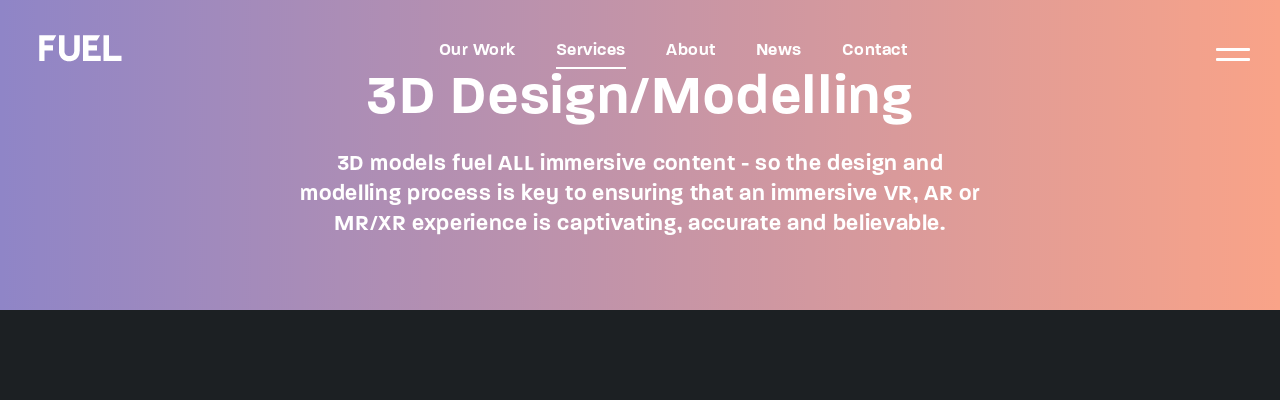

--- FILE ---
content_type: text/html; charset=UTF-8
request_url: https://fuel-growth.com/services/immersive/3d-design-modelling/
body_size: 25739
content:
<!DOCTYPE html><html lang="en"><head><script data-no-optimize="1">var litespeed_docref=sessionStorage.getItem("litespeed_docref");litespeed_docref&&(Object.defineProperty(document,"referrer",{get:function(){return litespeed_docref}}),sessionStorage.removeItem("litespeed_docref"));</script> <meta http-equiv="Content-Type" content="text/html;charset=utf-8" /> <script type="litespeed/javascript">var gform;gform||(document.addEventListener("gform_main_scripts_loaded",function(){gform.scriptsLoaded=!0}),document.addEventListener("gform/theme/scripts_loaded",function(){gform.themeScriptsLoaded=!0}),window.addEventListener("DOMContentLiteSpeedLoaded",function(){gform.domLoaded=!0}),gform={domLoaded:!1,scriptsLoaded:!1,themeScriptsLoaded:!1,isFormEditor:()=>"function"==typeof InitializeEditor,callIfLoaded:function(o){return!(!gform.domLoaded||!gform.scriptsLoaded||!gform.themeScriptsLoaded&&!gform.isFormEditor()||(gform.isFormEditor()&&console.warn("The use of gform.initializeOnLoaded() is deprecated in the form editor context and will be removed in Gravity Forms 3.1."),o(),0))},initializeOnLoaded:function(o){gform.callIfLoaded(o)||(document.addEventListener("gform_main_scripts_loaded",()=>{gform.scriptsLoaded=!0,gform.callIfLoaded(o)}),document.addEventListener("gform/theme/scripts_loaded",()=>{gform.themeScriptsLoaded=!0,gform.callIfLoaded(o)}),window.addEventListener("DOMContentLiteSpeedLoaded",()=>{gform.domLoaded=!0,gform.callIfLoaded(o)}))},hooks:{action:{},filter:{}},addAction:function(o,r,e,t){gform.addHook("action",o,r,e,t)},addFilter:function(o,r,e,t){gform.addHook("filter",o,r,e,t)},doAction:function(o){gform.doHook("action",o,arguments)},applyFilters:function(o){return gform.doHook("filter",o,arguments)},removeAction:function(o,r){gform.removeHook("action",o,r)},removeFilter:function(o,r,e){gform.removeHook("filter",o,r,e)},addHook:function(o,r,e,t,n){null==gform.hooks[o][r]&&(gform.hooks[o][r]=[]);var d=gform.hooks[o][r];null==n&&(n=r+"_"+d.length),gform.hooks[o][r].push({tag:n,callable:e,priority:t=null==t?10:t})},doHook:function(r,o,e){var t;if(e=Array.prototype.slice.call(e,1),null!=gform.hooks[r][o]&&((o=gform.hooks[r][o]).sort(function(o,r){return o.priority-r.priority}),o.forEach(function(o){"function"!=typeof(t=o.callable)&&(t=window[t]),"action"==r?t.apply(null,e):e[0]=t.apply(null,e)})),"filter"==r)return e[0]},removeHook:function(o,r,t,n){var e;null!=gform.hooks[o][r]&&(e=(e=gform.hooks[o][r]).filter(function(o,r,e){return!!(null!=n&&n!=o.tag||null!=t&&t!=o.priority)}),gform.hooks[o][r]=e)}})</script> <meta name="viewport" content="width=device-width, initial-scale=1.0"/><link data-asynced="1" as="style" onload="this.onload=null;this.rel='stylesheet'"  rel="preload" href="https://use.typekit.net/ogt5zfc.css"> <script type="litespeed/javascript" data-src="https://www.googletagmanager.com/gtag/js?id=UA-3389534-36"></script> <script type="litespeed/javascript">window.dataLayer=window.dataLayer||[];function gtag(){dataLayer.push(arguments)}
gtag('js',new Date());gtag('config','UA-3389534-36')</script> <meta name='robots' content='index, follow, max-image-preview:large, max-snippet:-1, max-video-preview:-1' /><title>3D Design Modelling | Fuel Growth</title><meta name="description" content="Fuel provides effective 3D modelling and 3D design solutions for businesses across all sectors to transform ideas and capture sales." /><meta property="og:locale" content="en_GB" /><meta property="og:type" content="article" /><meta property="og:title" content="3D Design Modelling | Fuel Growth" /><meta property="og:description" content="Fuel provides effective 3D modelling and 3D design solutions for businesses across all sectors to transform ideas and capture sales." /><meta property="og:url" content="https://fuel-growth.com/services/immersive/3d-design-modelling/" /><meta property="og:site_name" content="Fuel" /><meta property="article:modified_time" content="2023-07-17T11:34:23+00:00" /><meta name="twitter:card" content="summary_large_image" /> <script type="application/ld+json" class="yoast-schema-graph">{"@context":"https://schema.org","@graph":[{"@type":"WebPage","@id":"https://fuel-growth.com/services/immersive/3d-design-modelling/","url":"https://fuel-growth.com/services/immersive/3d-design-modelling/","name":"3D Design Modelling | Fuel Growth","isPartOf":{"@id":"https://fuel-growth.com/#website"},"datePublished":"2021-12-09T22:44:29+00:00","dateModified":"2023-07-17T11:34:23+00:00","description":"Fuel provides effective 3D modelling and 3D design solutions for businesses across all sectors to transform ideas and capture sales.","breadcrumb":{"@id":"https://fuel-growth.com/services/immersive/3d-design-modelling/#breadcrumb"},"inLanguage":"en-GB","potentialAction":[{"@type":"ReadAction","target":["https://fuel-growth.com/services/immersive/3d-design-modelling/"]}]},{"@type":"BreadcrumbList","@id":"https://fuel-growth.com/services/immersive/3d-design-modelling/#breadcrumb","itemListElement":[{"@type":"ListItem","position":1,"name":"Home","item":"https://fuel-growth.com/"},{"@type":"ListItem","position":2,"name":"Services","item":"https://fuel-growth.com/services/"},{"@type":"ListItem","position":3,"name":"Immersive","item":"https://fuel-growth.com/services/immersive/"},{"@type":"ListItem","position":4,"name":"3D Design/Modelling"}]},{"@type":"WebSite","@id":"https://fuel-growth.com/#website","url":"https://fuel-growth.com/","name":"Fuel","description":"Simply put, we fuel growth.","potentialAction":[{"@type":"SearchAction","target":{"@type":"EntryPoint","urlTemplate":"https://fuel-growth.com/?s={search_term_string}"},"query-input":{"@type":"PropertyValueSpecification","valueRequired":true,"valueName":"search_term_string"}}],"inLanguage":"en-GB"}]}</script> <link rel='dns-prefetch' href='//www.google.com' /><link rel="alternate" title="oEmbed (JSON)" type="application/json+oembed" href="https://fuel-growth.com/wp-json/oembed/1.0/embed?url=https%3A%2F%2Ffuel-growth.com%2Fservices%2Fimmersive%2F3d-design-modelling%2F" /><link rel="alternate" title="oEmbed (XML)" type="text/xml+oembed" href="https://fuel-growth.com/wp-json/oembed/1.0/embed?url=https%3A%2F%2Ffuel-growth.com%2Fservices%2Fimmersive%2F3d-design-modelling%2F&#038;format=xml" /><style id='wp-img-auto-sizes-contain-inline-css' type='text/css'>img:is([sizes=auto i],[sizes^="auto," i]){contain-intrinsic-size:3000px 1500px}
/*# sourceURL=wp-img-auto-sizes-contain-inline-css */</style><style id="litespeed-ccss">:root{--wp--preset--aspect-ratio--square:1;--wp--preset--aspect-ratio--4-3:4/3;--wp--preset--aspect-ratio--3-4:3/4;--wp--preset--aspect-ratio--3-2:3/2;--wp--preset--aspect-ratio--2-3:2/3;--wp--preset--aspect-ratio--16-9:16/9;--wp--preset--aspect-ratio--9-16:9/16;--wp--preset--color--black:#000000;--wp--preset--color--cyan-bluish-gray:#abb8c3;--wp--preset--color--white:#ffffff;--wp--preset--color--pale-pink:#f78da7;--wp--preset--color--vivid-red:#cf2e2e;--wp--preset--color--luminous-vivid-orange:#ff6900;--wp--preset--color--luminous-vivid-amber:#fcb900;--wp--preset--color--light-green-cyan:#7bdcb5;--wp--preset--color--vivid-green-cyan:#00d084;--wp--preset--color--pale-cyan-blue:#8ed1fc;--wp--preset--color--vivid-cyan-blue:#0693e3;--wp--preset--color--vivid-purple:#9b51e0;--wp--preset--gradient--vivid-cyan-blue-to-vivid-purple:linear-gradient(135deg,rgba(6,147,227,1) 0%,rgb(155,81,224) 100%);--wp--preset--gradient--light-green-cyan-to-vivid-green-cyan:linear-gradient(135deg,rgb(122,220,180) 0%,rgb(0,208,130) 100%);--wp--preset--gradient--luminous-vivid-amber-to-luminous-vivid-orange:linear-gradient(135deg,rgba(252,185,0,1) 0%,rgba(255,105,0,1) 100%);--wp--preset--gradient--luminous-vivid-orange-to-vivid-red:linear-gradient(135deg,rgba(255,105,0,1) 0%,rgb(207,46,46) 100%);--wp--preset--gradient--very-light-gray-to-cyan-bluish-gray:linear-gradient(135deg,rgb(238,238,238) 0%,rgb(169,184,195) 100%);--wp--preset--gradient--cool-to-warm-spectrum:linear-gradient(135deg,rgb(74,234,220) 0%,rgb(151,120,209) 20%,rgb(207,42,186) 40%,rgb(238,44,130) 60%,rgb(251,105,98) 80%,rgb(254,248,76) 100%);--wp--preset--gradient--blush-light-purple:linear-gradient(135deg,rgb(255,206,236) 0%,rgb(152,150,240) 100%);--wp--preset--gradient--blush-bordeaux:linear-gradient(135deg,rgb(254,205,165) 0%,rgb(254,45,45) 50%,rgb(107,0,62) 100%);--wp--preset--gradient--luminous-dusk:linear-gradient(135deg,rgb(255,203,112) 0%,rgb(199,81,192) 50%,rgb(65,88,208) 100%);--wp--preset--gradient--pale-ocean:linear-gradient(135deg,rgb(255,245,203) 0%,rgb(182,227,212) 50%,rgb(51,167,181) 100%);--wp--preset--gradient--electric-grass:linear-gradient(135deg,rgb(202,248,128) 0%,rgb(113,206,126) 100%);--wp--preset--gradient--midnight:linear-gradient(135deg,rgb(2,3,129) 0%,rgb(40,116,252) 100%);--wp--preset--font-size--small:13px;--wp--preset--font-size--medium:20px;--wp--preset--font-size--large:36px;--wp--preset--font-size--x-large:42px;--wp--preset--spacing--20:0.44rem;--wp--preset--spacing--30:0.67rem;--wp--preset--spacing--40:1rem;--wp--preset--spacing--50:1.5rem;--wp--preset--spacing--60:2.25rem;--wp--preset--spacing--70:3.38rem;--wp--preset--spacing--80:5.06rem;--wp--preset--shadow--natural:6px 6px 9px rgba(0, 0, 0, 0.2);--wp--preset--shadow--deep:12px 12px 50px rgba(0, 0, 0, 0.4);--wp--preset--shadow--sharp:6px 6px 0px rgba(0, 0, 0, 0.2);--wp--preset--shadow--outlined:6px 6px 0px -3px rgba(255, 255, 255, 1), 6px 6px rgba(0, 0, 0, 1);--wp--preset--shadow--crisp:6px 6px 0px rgba(0, 0, 0, 1)}html{font-family:sans-serif;-ms-text-size-adjust:100%;-webkit-text-size-adjust:100%}body{margin:0}header,main,section{display:block}a{background-color:#fff0}h1{font-size:2em;margin:.67em 0}img{border:0}button,input{color:inherit;font:inherit;margin:0}button{overflow:visible}button{text-transform:none}button{-webkit-appearance:button}button::-moz-focus-inner,input::-moz-focus-inner{border:0;padding:0}input{line-height:normal}@media screen{html:not(.no-js) [data-aos^="fade"][data-aos^="fade"]{opacity:0}html:not(.no-js) [data-aos="fade-up"]{-webkit-transform:translate3d(0,100px,0);transform:translate3d(0,100px,0)}}html{font-size:17px}body{color:#1c2023;font-family:paralucent,sans-serif;font-weight:500;-webkit-font-smoothing:antialiased;text-shadow:1px 1px 1px rgb(0 0 0/.004);-moz-osx-font-smoothing:grayscale}html,body{border:none;height:100%;min-height:100%;margin:0;padding:0;width:100%}.site-wrapper{position:relative;overflow:hidden}.gform_ajax_spinner{border:4px solid rgb(255 255 255/.3);border-left:4px solid #f6b251;-webkit-animation:spinner 1.1s infinite linear;animation:spinner 1.1s infinite linear;border-radius:50%;width:30px;height:30px}@-webkit-keyframes spinner{0%{-webkit-transform:rotate(0deg);transform:rotate(0deg)}100%{-webkit-transform:rotate(360deg);transform:rotate(360deg)}}@keyframes spinner{0%{-webkit-transform:rotate(0deg);transform:rotate(0deg)}100%{-webkit-transform:rotate(360deg);transform:rotate(360deg)}}.hori-list>li{font-size:17px}a{color:#f6b251;font-weight:500;outline:0;text-decoration:none}a[href^="mailto:"]{overflow-wrap:break-word;word-wrap:break-word}h1,h3{color:#1c2023;font-family:paralucent,sans-serif;font-weight:600;letter-spacing:.03em;line-height:110%;margin:30px 0 20px;padding:0;text-transform:none}h1:first-child,h3:first-child{margin-top:0}@media (min-width:800px){h1,h3{margin:40px 0 30px}}h1{font-size:30px}h3{font-size:22px}p{color:#1c2023;font-size:17px;font-weight:500;letter-spacing:.03em;line-height:140%;margin:0 0 20px;padding:0;text-transform:none}@media (min-width:800px){p{margin:0 0 30px}}p.testi-author span{opacity:.5}blockquote{font-size:21px}@media (min-width:800px){blockquote{font-size:26px}}li{color:#1c2023;font-size:17px;font-weight:500;letter-spacing:.03em;margin:0 0 10px;padding:0;text-transform:none}blockquote{-webkit-box-sizing:border-box;box-sizing:border-box;border-left:3px solid #1c2023;color:#1c2023;font-style:none;margin:30px 0;padding:0 0 0 30px}blockquote:first-child{margin-top:0}@media (min-width:800px){blockquote{max-width:75%}}ul{margin:10px 0 30px 0;padding-left:20px}h3:last-child,p:last-child,ul:last-child,ul:not(.hori-list) li:last-child{margin-bottom:0}@media (min-width:800px){h1{font-size:50px}h3{font-size:26px}}@media (min-width:1280px){h1{font-size:60px}h3{font-size:26px}}[class*=" icon-"],.contact-details-row li:before{font-family:"icomoon"!important;speak:none;font-style:normal;font-weight:400;font-variant:normal;text-transform:none;line-height:1;-webkit-font-smoothing:antialiased;-moz-osx-font-smoothing:grayscale}[class*=" icon-"]{font-family:"icomoon"!important;speak:never;font-style:normal;font-weight:400;font-variant:normal;text-transform:none;line-height:1;-webkit-font-smoothing:antialiased;-moz-osx-font-smoothing:grayscale}.icon-cancel:before{content:""}.icon-chevron-right:before{content:""}.icon-chevron-left:before{content:""}.video-container{height:0;left:auto;position:relative;padding-bottom:56.25%;padding-top:25px;top:auto;width:auto}img{display:block;height:auto;max-width:100%}button{background-color:#f6b251;border-radius:4px;-webkit-box-sizing:border-box;box-sizing:border-box;border:0;border-color:#f6b251;color:#fff;display:inline-block;font-size:17px;font-weight:600;outline:0!important;padding:11px 35px;text-align:center;text-decoration:none}.color-block p,.color-block blockquote{border-color:#fff;color:#fff}.brand-tertiary-page .inner-banner:before{content:"";height:100%;left:0;position:absolute;top:0;width:100%;z-index:1}.brand-tertiary-page .inner-banner:before{background:-webkit-gradient(linear,left top,right top,from(#8f85c7),to(#f9a388));background:linear-gradient(90deg,#8f85c7 0%,#f9a388 100%)}.bg-dark{background-color:#1c2023!important}.hamburger{padding:18px 15px 15px;display:inline-block;font:inherit;color:inherit;text-transform:none;background-color:#fff0;border:0;margin:0;overflow:visible}.hamburger-box{width:34px;height:24px;display:inline-block;position:relative}.hamburger-inner{display:block;top:50%;margin-top:-2px}.hamburger-inner,.hamburger-inner::before,.hamburger-inner::after{width:34px;height:2px;background-color:#fff;border-radius:4px;position:absolute}.hamburger-inner::before,.hamburger-inner::after{content:"";display:block}.hamburger-inner::before{top:-10px}.hamburger-inner::after{bottom:-10px}.site-content{z-index:2}.hidden-nav{z-index:5}header{z-index:6}.fuel-menu-wrapper{z-index:999999999}.site-content{position:relative}.site-content>section{margin-bottom:50px;margin-top:50px;position:relative}.site-content>section.padding-row{margin-bottom:0;margin-top:0;padding-bottom:50px;padding-top:50px}@media (min-width:800px){.site-content>section{margin-bottom:100px;margin-top:100px}.site-content>section.padding-row{margin-bottom:0;margin-top:0;padding-bottom:100px;padding-top:100px}}.container{max-width:1280px;margin:0 auto;padding-left:30px;padding-right:30px}.columns{width:100%;float:left;-webkit-box-sizing:border-box;box-sizing:border-box;padding-left:30px;padding-right:30px}.hori-list{display:inline-block;font-size:0;list-style:none;margin:0;padding:0}.hori-list>li{display:inline-block}.hori-list>li:before{display:none}.row{margin-left:-30px;margin-right:-30px}.left-align{text-align:center}.center-align{text-align:center}.right-align{text-align:center}.flex-header--left,.flex-header--right,.flex-middle--item{display:inline-block}.flex-header,.flex-middle,.flex-same-height{display:-webkit-box;display:-ms-flexbox;display:flex;-ms-flex-wrap:wrap;flex-wrap:wrap;-webkit-box-orient:horizontal;-webkit-box-direction:normal;-ms-flex-direction:row;flex-direction:row}.flex-header{-webkit-box-align:center;-ms-flex-align:center;align-items:center}.flex-middle--item{margin:auto}.flex-header--right{margin-left:auto}.flex-same-height--item{-webkit-box-flex:1;-ms-flex-positive:1;flex-grow:1}.container:after,.row:after{content:"";display:table;clear:both}@media (min-width:800px){.left-align{text-align:left}.right-align{text-align:right}.hori-list{margin:0;padding:0}.hori-list>li{display:inline-block;float:none;vertical-align:middle}.four.columns{width:33.3333333333%}.six.columns{width:50%}.eight.columns{width:66.6666666667%}.twelve.columns{width:100%}}form *{-webkit-box-sizing:border-box;box-sizing:border-box}label{color:#1c2023;display:inline-block;font-size:17px;font-weight:600;margin:0 0 8px;padding:0;width:auto}input[type="text"]{background:none!important;-webkit-box-sizing:border-box;box-sizing:border-box;border-radius:0;-webkit-box-shadow:none;box-shadow:none;color:#1c2023;border:none;border-bottom:0;font-size:17px;height:50px;padding:6px 10px;width:100%;-webkit-appearance:none;-moz-appearance:none;appearance:none}input[type="text"]::-ms-expand{display:none}input[type="text"]{-webkit-appearance:none;-moz-appearance:none;appearance:none}.hidden_label>label{display:none}.gfield{display:inline-block;float:none;margin:0 0 40px 0!important;padding:0 15px!important;position:relative;vertical-align:top;width:100%}.gfield label{left:25px;position:absolute;right:25px;top:15px}.ginput_container:not(.ginput_container_checkbox){background:none!important;position:relative;width:auto}.ginput_container:not(.ginput_container_checkbox):before,.ginput_container:not(.ginput_container_checkbox):after{bottom:0;border-radius:3px;content:"";height:4px;position:absolute}.ginput_container:not(.ginput_container_checkbox):before{background:#dedede;left:0;right:0}.ginput_container:not(.ginput_container_checkbox):after{background:#f6b251;left:0;right:100%}.gform_ajax_spinner{left:50%;margin-left:-15px;position:absolute;top:50px}.gfield_visibility_hidden{display:none}.inner-banner{height:auto;padding:70px 0;position:relative}.inner-banner .container{height:100%;text-align:center;position:relative;width:100%;z-index:2}.inner-banner .container .flex-middle--item{max-width:700px}.inner-banner .banner-title{font-size:28px;margin-bottom:20px;padding:0 50px}.inner-banner .banner-subtitle{font-size:20px}@media (min-width:800px){.inner-banner .banner-title{font-size:40px}.inner-banner .banner-subtitle{font-size:20px}}@media (min-width:1280px){.inner-banner .banner-title{font-size:55px}.inner-banner .banner-subtitle{font-size:22px}}.banner-title{font-size:28px;margin-bottom:0}.banner-subtitle{font-family:paralucent,sans-serif;font-size:20px;font-weight:600;margin-top:0;margin-left:auto;margin-right:auto;max-width:700px;text-transform:none}.banner-wrapper{position:relative}.dark-header .hamburger-inner,.dark-header .hamburger-inner::before,.dark-header .hamburger-inner::after{background:#fff}.dark-header a,.dark-header p,.dark-header h1{color:#fff}.header-banner-wrapper{background:#1c2023}header .flex-middle--item:first-child,.hidden-nav .flex-middle--item:first-child{margin-left:0}header .flex-middle--item:last-child,.hidden-nav .flex-middle--item:last-child{margin-right:0}header{padding:20px 0;width:100%}header.absolute{left:0;position:absolute;top:0}header .logo{display:inline-block;width:150px}@media (min-width:800px){header .logo{width:auto}}.hamburger{background:none;height:60px;position:relative;padding-top:10px;padding-left:0;padding-right:0;width:34px}.hamburger .hamburger-box{left:50%;position:absolute;top:50%;-webkit-transform:translate3d(-50%,-50%,0);transform:translate3d(-50%,-50%,0)}.hamburger .hamburger-inner,.hamburger .hamburger-inner::before,.hamburger .hamburger-inner::after{height:3px}.hamburger .hamburger-inner::before{height:0}.hidden-nav{background:#fff;left:0;padding:15px 0;position:fixed;right:0;top:0;-webkit-transform:translate3d(0,-100%,0);transform:translate3d(0,-100%,0)}.hidden-nav.dark-header{background:#1c2023}.hidden-nav li{position:relative}header,.hidden-nav{-webkit-box-sizing:border-box;box-sizing:border-box;padding-left:30px;padding-right:30px}header .center-menu,.hidden-nav .center-menu{display:none}@media (min-width:800px){header .center-menu,.hidden-nav .center-menu{display:inline-block}}header ul,.hidden-nav ul{margin-bottom:0}header ul li,.hidden-nav ul li{margin-bottom:0;margin:5px;position:relative}header ul.main-menu>li,.hidden-nav ul.main-menu>li{margin:0 20px}header ul.main-menu>li:first-child,.hidden-nav ul.main-menu>li:first-child{margin-left:0}header ul.main-menu>li>.sub-menu,.hidden-nav ul.main-menu>li>.sub-menu{background:#1c2023;list-style:none;left:-20px;margin:0;opacity:0;padding:30px 0 10px;position:absolute;text-align:left;-webkit-transform:translate3d(0,10px,0);transform:translate3d(0,10px,0);top:100%;visibility:hidden;width:200px}header ul.main-menu>li>.sub-menu a,.hidden-nav ul.main-menu>li>.sub-menu a{background:#1c2023;color:#fff;display:block;padding:7px 20px!important;text-transform:none}header ul.main-menu>li>.sub-menu li,.hidden-nav ul.main-menu>li>.sub-menu li{margin:0;position:relative}header ul.main-menu>li>.sub-menu>li:first-child>a,.hidden-nav ul.main-menu>li>.sub-menu>li:first-child>a{padding-top:20px}header ul.main-menu>li>.sub-menu>li:last-child>a,.hidden-nav ul.main-menu>li>.sub-menu>li:last-child>a{padding-bottom:20px}header ul.main-menu>li>a,.hidden-nav ul.main-menu>li>a{padding-bottom:10px;padding-top:10px}header ul.main-menu>li>a,.hidden-nav ul.main-menu>li>a{display:block;font-weight:600;font-size:17px}header ul.main-menu>li>a:after,.hidden-nav ul.main-menu>li>a:after{background:#fff;bottom:0;content:"";height:2px;left:0;opacity:0;position:absolute;width:100%}header ul.main-menu li:last-child .sub-menu,header ul.main-menu li:nth-last-child(2) .sub-menu,.hidden-nav ul.main-menu li:last-child .sub-menu,.hidden-nav ul.main-menu li:nth-last-child(2) .sub-menu{left:auto!important;right:0}header ul.main-menu .current-menu-ancestor>a,header ul.main-menu .current-menu-item>a,.hidden-nav ul.main-menu .current-menu-ancestor>a,.hidden-nav ul.main-menu .current-menu-item>a{font-weight:600}header ul.main-menu .current-menu-ancestor>a:after,header ul.main-menu .current-menu-item>a:after,.hidden-nav ul.main-menu .current-menu-ancestor>a:after,.hidden-nav ul.main-menu .current-menu-item>a:after{opacity:1}header ul.main-menu li:last-child,.hidden-nav ul.main-menu li:last-child{margin-right:0}header ul.main-menu li.mega-menu,.hidden-nav ul.main-menu li.mega-menu{position:initial}header ul.main-menu li.mega-menu>a,.hidden-nav ul.main-menu li.mega-menu>a{position:relative}header ul.main-menu li.mega-menu>.sub-menu,.hidden-nav ul.main-menu li.mega-menu>.sub-menu{background:#1c2023;-webkit-box-shadow:0 2px 12px -5px rgb(0 0 0/.3);box-shadow:0 2px 12px -5px rgb(0 0 0/.3);display:-webkit-box;display:-ms-flexbox;display:flex;font-size:0;max-width:1280px;left:50%;padding-bottom:30px;padding-top:30px;top:100%;-webkit-transform:translate3d(-50%,0,0)!important;transform:translate3d(-50%,0,0)!important;width:100%}header ul.main-menu li.mega-menu>.sub-menu>li:first-child,.hidden-nav ul.main-menu li.mega-menu>.sub-menu>li:first-child{border-top:none;border-left:none}header ul.main-menu li.mega-menu>.sub-menu>li:first-child>a,.hidden-nav ul.main-menu li.mega-menu>.sub-menu>li:first-child>a{padding-top:7px}header ul.main-menu li.mega-menu>.sub-menu>li:last-child>a,.hidden-nav ul.main-menu li.mega-menu>.sub-menu>li:last-child>a{padding-bottom:7px!important}header ul.main-menu li.mega-menu>.sub-menu:after,.hidden-nav ul.main-menu li.mega-menu>.sub-menu:after{background:#1c2023;border-top:2px solid #555;content:"";height:100%;left:50%;position:absolute;-webkit-transform:translate3d(-50%,0,0);transform:translate3d(-50%,0,0);top:0;width:3000px;z-index:1}header ul.main-menu li.mega-menu>.sub-menu:before,.hidden-nav ul.main-menu li.mega-menu>.sub-menu:before{content:"";height:50px;left:0;position:absolute;top:-50px;right:0}header ul.main-menu li.mega-menu>.sub-menu>li,.hidden-nav ul.main-menu li.mega-menu>.sub-menu>li{-webkit-box-sizing:border-box;box-sizing:border-box;border-left:2px solid #555;display:inline-block;-webkit-box-flex:1;-ms-flex-positive:1;flex-grow:1;margin:0;position:relative;vertical-align:top;width:24%;z-index:2}@media (min-width:1280px){header ul.main-menu li.mega-menu>.sub-menu>li,.hidden-nav ul.main-menu li.mega-menu>.sub-menu>li{width:19%}}header ul.main-menu li.mega-menu>.sub-menu>li a,header ul.main-menu li.mega-menu>.sub-menu>li.current-menu-ancestor>a,header ul.main-menu li.mega-menu>.sub-menu>li.current_page_parent>a,.hidden-nav ul.main-menu li.mega-menu>.sub-menu>li a,.hidden-nav ul.main-menu li.mega-menu>.sub-menu>li.current-menu-ancestor>a,.hidden-nav ul.main-menu li.mega-menu>.sub-menu>li.current_page_parent>a{color:#fff;font-size:20px;font-weight:700}header ul.main-menu li.mega-menu>.sub-menu>li .sub-menu,.hidden-nav ul.main-menu li.mega-menu>.sub-menu>li .sub-menu{list-style:none;margin:0;padding:0}header ul.main-menu li.mega-menu>.sub-menu>li .sub-menu li,.hidden-nav ul.main-menu li.mega-menu>.sub-menu>li .sub-menu li{margin:0;padding:0;width:100%}header ul.main-menu li.mega-menu>.sub-menu>li .sub-menu li a,.hidden-nav ul.main-menu li.mega-menu>.sub-menu>li .sub-menu li a{color:#fff;font-size:15px;font-weight:500;padding:2px 20px}header ul.main-menu li.mega-menu>.sub-menu>li .sub-menu li.current-menu-item>a,.hidden-nav ul.main-menu li.mega-menu>.sub-menu>li .sub-menu li.current-menu-item>a{color:#f6b251}.sub-menu .current-menu-ancestor>a,.sub-menu .current-menu-item>a,.sub-menu .current_page_parent>a{color:#f6b251!important}.sub-menu .brand-tertiary-nav.current-menu-ancestor>a,.sub-menu .brand-tertiary-nav.current_page_parent>a,.sub-menu .brand-tertiary-nav .current-menu-item>a{color:#9186ca!important}.custom-lightbox{opacity:0;background-color:rgb(0 0 0/.3);height:100%;left:0;position:fixed;top:0;visibility:hidden;width:100%;z-index:100}.lightbox-content{-webkit-box-sizing:border-box;box-sizing:border-box;background-color:#fff;margin:auto;padding:30px;position:relative}@media (min-width:800px){.custom-lightbox{display:-webkit-box;display:-ms-flexbox;display:flex;-webkit-transform:translate3d(0,0,0);transform:translate3d(0,0,0)}.lightbox-content{border-radius:4px;height:auto;max-width:600px}}.video-lightbox{display:-webkit-box;display:-ms-flexbox;display:flex;-webkit-transform:translate3d(0,0,0);transform:translate3d(0,0,0)}.video-lightbox .lightbox-content{background:none;max-width:1100px;overflow:hidden;padding:0;width:100%}.video-lightbox .gform_ajax_spinner{border-left:4px solid #fff;display:none;margin-top:-15px;top:50%}.lightbox-wrapper{background-color:rgb(0 0 0/.8);bottom:0;-webkit-box-sizing:border-box;box-sizing:border-box;left:0;right:0;overflow-x:hidden;overflow-y:auto;opacity:0;visibility:hidden;padding:15px;position:fixed;top:0;z-index:100}.lightbox{-webkit-box-sizing:border-box;box-sizing:border-box;display:table;height:100%;position:relative;text-align:center;vertical-align:middle;width:100%}.lightbox-body .prev-img,.lightbox-body .next-img{color:#fff;font-size:40px;font-weight:700;height:46px;width:46px;line-height:47px;position:absolute;text-align:center;top:50%;-webkit-transform:translate3d(0,-50%,0);transform:translate3d(0,-50%,0);z-index:9999}.lightbox-body .prev-img{left:0;-webkit-transform:translate3d(0,-50%,0);transform:translate3d(0,-50%,0)}.lightbox-body .next-img{right:0;-webkit-transform:translate3d(0,-50%,0);transform:translate3d(0,-50%,0)}.lightbox-body .img-caption{display:none;overflow:hidden;position:absolute;z-index:1001;text-align:center}.lightbox-body .img-caption h3{background:#fff;border-radius:4px;color:#1c2023;display:inline-block;font-family:paralucent,sans-serif;font-size:22px;font-weight:600;padding:10px 20px}.lightbox-body .img-caption *{color:#fff}.lightbox-close{color:#fff;font-size:40px;right:5px;position:absolute;top:5px;z-index:99999}@media (min-width:800px){.lightbox-wrapper{padding:30px}.lightbox-body .prev-img{left:0}.lightbox-body .next-img{right:0}}body{position:relative}.fuel-menu-wrapper{bottom:0;left:0;position:fixed;opacity:0;right:0;top:0;overflow-y:auto;overflow-x:hidden;visibility:hidden}.fuel-menu-wrapper *{color:#fff}.fuel-menu-wrapper ul{list-style:none;margin:0;padding-left:0}.fuel-menu-header{left:0;padding:30px;position:absolute;right:0;top:0;z-index:2}.fuel-menu-header .icon-cancel{font-size:30px;-webkit-transform:translate3d(0,0,0);transform:translate3d(0,0,0)}.fuel-menu--menus{margin-left:-30px!important;margin-right:-30px!important;min-width:100%;width:100%}.fuel-menu--menus .columns{position:relative}.fuel-menu-left{padding:100px 30px 40px}.fuel-menu-right{padding:40px 30px}.fuel-menu-left,.fuel-menu-right{-webkit-box-sizing:border-box;box-sizing:border-box}@media (min-width:1280px){.fuel-menu-left,.fuel-menu-right{padding:100px}}.fuel-menu-left h3,.fuel-menu-left h3 .heading-placeholder{color:rgb(255 255 255/.6);font-size:22px}.fuel-menu-left{background:#1c2023;-webkit-transform:translate3d(0,-100px,0);transform:translate3d(0,-100px,0)}@media (min-width:1280px){.fuel-menu-left{max-width:66%;-webkit-transform:translate3d(-100px,0,0);transform:translate3d(-100px,0,0);width:66%}}.fuel-menu-right{background:-webkit-gradient(linear,left top,right top,from(#fcbc6d),to(#f9a388));background:linear-gradient(90deg,#fcbc6d 0%,#f9a388 100%);position:relative;z-index:1;-webkit-transform:translate3d(0,100px,0);transform:translate3d(0,100px,0)}.fuel-menu-right .fuel-menu-grad{bottom:0;content:"";opacity:0;position:absolute;left:0;top:0;right:0;-webkit-transform:translate3d(0,0,0);transform:translate3d(0,0,0);z-index:2}.fuel-menu-right .sec-grad{background:-webkit-gradient(linear,left top,right top,from(#5ec581),to(#7bcece));background:linear-gradient(90deg,#5ec581 0%,#7bcece 100%)}.fuel-menu-right .tert-grad{background:-webkit-gradient(linear,left top,right top,from(#8f85c7),to(#f9a388));background:linear-gradient(90deg,#8f85c7 0%,#f9a388 100%)}.fuel-menu-right .four-grad{background:-webkit-gradient(linear,left top,right top,from(#1383b7),to(#7ea1c0));background:linear-gradient(90deg,#1383b7 0%,#7ea1c0 100%)}.fuel-menu-right li{font-size:18px}.fuel-menu-right .flex-middle--item{position:relative;z-index:3}@media (max-width:1280px){.fuel-menu-right .flex-middle--item{min-width:100%}}@media (min-width:1280px){.fuel-menu-right{max-width:34%;-webkit-transform:translate3d(100px,0,0);transform:translate3d(100px,0,0);width:34%}.fuel-menu-right li{font-size:20px}}.fuel-main-menu{height:auto;min-height:0;padding-bottom:30px;position:relative}.fuel-main-menu>li>a{display:block;font-weight:600;font-size:20px;position:relative;z-index:2}@media (min-width:800px){.fuel-main-menu>li>a{font-size:30px}}@media (min-width:1000px){.fuel-main-menu>li>a{font-size:35px}}@media (min-width:1280px){.fuel-main-menu>li>a{font-size:35px}}.prev-menu,.next-menu{background:transparent!important;border-radius:50%;display:block;height:30px;font-size:25px;position:absolute;right:0;top:50%;-webkit-transform:translate3d(0,-50%,0);transform:translate3d(0,-50%,0);width:30px;z-index:3}@media (min-width:800px){.prev-menu,.next-menu{height:35px;font-size:30px;width:35px}}.prev-menu:before,.next-menu:before{position:absolute;left:50%;top:50%;-webkit-transform:translate3d(-45%,-50%,0);transform:translate3d(-45%,-50%,0)}.prev-menu{left:0;right:auto}.prev-menu:before{-webkit-transform:translate3d(-50%,-50%,0);transform:translate3d(-50%,-50%,0)}.hidden-menu>li>a{font-weight:600;font-size:20px}@media (min-width:800px){.hidden-menu>li>a{font-size:22px}}@media (min-width:1000px){.hidden-menu>li>a{font-size:25px}}@media (min-width:1280px){.hidden-menu>li>a{font-size:28px}}.original-heading{position:relative;z-index:1}.hidden-heading{left:30px;opacity:0;margin:0;padding-left:50px;position:absolute;-webkit-transform:translate3d(50px,0,0);transform:translate3d(50px,0,0);top:0;width:100%;visibility:hidden;z-index:2}.fuel-sub-menu{left:0;opacity:0;padding-left:50px!important;position:absolute;-webkit-transform:translate3d(50px,0,0);transform:translate3d(50px,0,0);top:0;visibility:hidden}.fuel-sub-menu li{font-size:18px}.original-contact{-webkit-transform:translate3d(0,0,0);transform:translate3d(0,0,0)}.service-contact{left:100px;-webkit-transform:translate3d(100px,-50%,0);transform:translate3d(100px,-50%,0);position:absolute!important;opacity:0;top:50%;visibility:hidden}@media (max-width:800px){.wysiwyg-content .six:last-child{margin-top:40px}}.contact-details-row{list-style:none;margin:0;padding:0}.contact-details-row li{margin:0 0 20px;position:relative}.contact-details-row li:last-child,.contact-details-row li.phone{border-bottom:0;margin:0}</style><link rel="preload" data-asynced="1" data-optimized="2" as="style" onload="this.onload=null;this.rel='stylesheet'" href="https://fuel-growth.com/wp-content/litespeed/ucss/c92d8d863a4190ed77a02b8dbdb77a1a.css?ver=19f32" /><script data-optimized="1" type="litespeed/javascript" data-src="https://fuel-growth.com/wp-content/plugins/litespeed-cache/assets/js/css_async.min.js"></script> <style id='classic-theme-styles-inline-css' type='text/css'>/*! This file is auto-generated */
.wp-block-button__link{color:#fff;background-color:#32373c;border-radius:9999px;box-shadow:none;text-decoration:none;padding:calc(.667em + 2px) calc(1.333em + 2px);font-size:1.125em}.wp-block-file__button{background:#32373c;color:#fff;text-decoration:none}
/*# sourceURL=/wp-includes/css/classic-themes.min.css */</style> <script type="litespeed/javascript" data-src="https://fuel-growth.com/wp-includes/js/jquery/jquery.min.js" id="jquery-core-js"></script> <link rel="https://api.w.org/" href="https://fuel-growth.com/wp-json/" /><link rel="alternate" title="JSON" type="application/json" href="https://fuel-growth.com/wp-json/wp/v2/pages/319" /><link rel="EditURI" type="application/rsd+xml" title="RSD" href="https://fuel-growth.com/xmlrpc.php?rsd" /><link rel="icon" href="https://fuel-growth.com/wp-content/uploads/2021/12/cropped-favicon-32x32.png" sizes="32x32" /><link rel="icon" href="https://fuel-growth.com/wp-content/uploads/2021/12/cropped-favicon-192x192.png" sizes="192x192" /><link rel="apple-touch-icon" href="https://fuel-growth.com/wp-content/uploads/2021/12/cropped-favicon-180x180.png" /><meta name="msapplication-TileImage" content="https://fuel-growth.com/wp-content/uploads/2021/12/cropped-favicon-270x270.png" /> <script type="litespeed/javascript">(function(h,o,t,j,a,r){h.hj=h.hj||function(){(h.hj.q=h.hj.q||[]).push(arguments)};h._hjSettings={hjid:5259256,hjsv:6};a=o.getElementsByTagName('head')[0];r=o.createElement('script');r.async=1;r.src=t+h._hjSettings.hjid+j+h._hjSettings.hjsv;a.appendChild(r)})(window,document,'https://static.hotjar.com/c/hotjar-','.js?sv=')</script> <style id='global-styles-inline-css' type='text/css'>:root{--wp--preset--aspect-ratio--square: 1;--wp--preset--aspect-ratio--4-3: 4/3;--wp--preset--aspect-ratio--3-4: 3/4;--wp--preset--aspect-ratio--3-2: 3/2;--wp--preset--aspect-ratio--2-3: 2/3;--wp--preset--aspect-ratio--16-9: 16/9;--wp--preset--aspect-ratio--9-16: 9/16;--wp--preset--color--black: #000000;--wp--preset--color--cyan-bluish-gray: #abb8c3;--wp--preset--color--white: #ffffff;--wp--preset--color--pale-pink: #f78da7;--wp--preset--color--vivid-red: #cf2e2e;--wp--preset--color--luminous-vivid-orange: #ff6900;--wp--preset--color--luminous-vivid-amber: #fcb900;--wp--preset--color--light-green-cyan: #7bdcb5;--wp--preset--color--vivid-green-cyan: #00d084;--wp--preset--color--pale-cyan-blue: #8ed1fc;--wp--preset--color--vivid-cyan-blue: #0693e3;--wp--preset--color--vivid-purple: #9b51e0;--wp--preset--gradient--vivid-cyan-blue-to-vivid-purple: linear-gradient(135deg,rgb(6,147,227) 0%,rgb(155,81,224) 100%);--wp--preset--gradient--light-green-cyan-to-vivid-green-cyan: linear-gradient(135deg,rgb(122,220,180) 0%,rgb(0,208,130) 100%);--wp--preset--gradient--luminous-vivid-amber-to-luminous-vivid-orange: linear-gradient(135deg,rgb(252,185,0) 0%,rgb(255,105,0) 100%);--wp--preset--gradient--luminous-vivid-orange-to-vivid-red: linear-gradient(135deg,rgb(255,105,0) 0%,rgb(207,46,46) 100%);--wp--preset--gradient--very-light-gray-to-cyan-bluish-gray: linear-gradient(135deg,rgb(238,238,238) 0%,rgb(169,184,195) 100%);--wp--preset--gradient--cool-to-warm-spectrum: linear-gradient(135deg,rgb(74,234,220) 0%,rgb(151,120,209) 20%,rgb(207,42,186) 40%,rgb(238,44,130) 60%,rgb(251,105,98) 80%,rgb(254,248,76) 100%);--wp--preset--gradient--blush-light-purple: linear-gradient(135deg,rgb(255,206,236) 0%,rgb(152,150,240) 100%);--wp--preset--gradient--blush-bordeaux: linear-gradient(135deg,rgb(254,205,165) 0%,rgb(254,45,45) 50%,rgb(107,0,62) 100%);--wp--preset--gradient--luminous-dusk: linear-gradient(135deg,rgb(255,203,112) 0%,rgb(199,81,192) 50%,rgb(65,88,208) 100%);--wp--preset--gradient--pale-ocean: linear-gradient(135deg,rgb(255,245,203) 0%,rgb(182,227,212) 50%,rgb(51,167,181) 100%);--wp--preset--gradient--electric-grass: linear-gradient(135deg,rgb(202,248,128) 0%,rgb(113,206,126) 100%);--wp--preset--gradient--midnight: linear-gradient(135deg,rgb(2,3,129) 0%,rgb(40,116,252) 100%);--wp--preset--font-size--small: 13px;--wp--preset--font-size--medium: 20px;--wp--preset--font-size--large: 36px;--wp--preset--font-size--x-large: 42px;--wp--preset--spacing--20: 0.44rem;--wp--preset--spacing--30: 0.67rem;--wp--preset--spacing--40: 1rem;--wp--preset--spacing--50: 1.5rem;--wp--preset--spacing--60: 2.25rem;--wp--preset--spacing--70: 3.38rem;--wp--preset--spacing--80: 5.06rem;--wp--preset--shadow--natural: 6px 6px 9px rgba(0, 0, 0, 0.2);--wp--preset--shadow--deep: 12px 12px 50px rgba(0, 0, 0, 0.4);--wp--preset--shadow--sharp: 6px 6px 0px rgba(0, 0, 0, 0.2);--wp--preset--shadow--outlined: 6px 6px 0px -3px rgb(255, 255, 255), 6px 6px rgb(0, 0, 0);--wp--preset--shadow--crisp: 6px 6px 0px rgb(0, 0, 0);}:where(.is-layout-flex){gap: 0.5em;}:where(.is-layout-grid){gap: 0.5em;}body .is-layout-flex{display: flex;}.is-layout-flex{flex-wrap: wrap;align-items: center;}.is-layout-flex > :is(*, div){margin: 0;}body .is-layout-grid{display: grid;}.is-layout-grid > :is(*, div){margin: 0;}:where(.wp-block-columns.is-layout-flex){gap: 2em;}:where(.wp-block-columns.is-layout-grid){gap: 2em;}:where(.wp-block-post-template.is-layout-flex){gap: 1.25em;}:where(.wp-block-post-template.is-layout-grid){gap: 1.25em;}.has-black-color{color: var(--wp--preset--color--black) !important;}.has-cyan-bluish-gray-color{color: var(--wp--preset--color--cyan-bluish-gray) !important;}.has-white-color{color: var(--wp--preset--color--white) !important;}.has-pale-pink-color{color: var(--wp--preset--color--pale-pink) !important;}.has-vivid-red-color{color: var(--wp--preset--color--vivid-red) !important;}.has-luminous-vivid-orange-color{color: var(--wp--preset--color--luminous-vivid-orange) !important;}.has-luminous-vivid-amber-color{color: var(--wp--preset--color--luminous-vivid-amber) !important;}.has-light-green-cyan-color{color: var(--wp--preset--color--light-green-cyan) !important;}.has-vivid-green-cyan-color{color: var(--wp--preset--color--vivid-green-cyan) !important;}.has-pale-cyan-blue-color{color: var(--wp--preset--color--pale-cyan-blue) !important;}.has-vivid-cyan-blue-color{color: var(--wp--preset--color--vivid-cyan-blue) !important;}.has-vivid-purple-color{color: var(--wp--preset--color--vivid-purple) !important;}.has-black-background-color{background-color: var(--wp--preset--color--black) !important;}.has-cyan-bluish-gray-background-color{background-color: var(--wp--preset--color--cyan-bluish-gray) !important;}.has-white-background-color{background-color: var(--wp--preset--color--white) !important;}.has-pale-pink-background-color{background-color: var(--wp--preset--color--pale-pink) !important;}.has-vivid-red-background-color{background-color: var(--wp--preset--color--vivid-red) !important;}.has-luminous-vivid-orange-background-color{background-color: var(--wp--preset--color--luminous-vivid-orange) !important;}.has-luminous-vivid-amber-background-color{background-color: var(--wp--preset--color--luminous-vivid-amber) !important;}.has-light-green-cyan-background-color{background-color: var(--wp--preset--color--light-green-cyan) !important;}.has-vivid-green-cyan-background-color{background-color: var(--wp--preset--color--vivid-green-cyan) !important;}.has-pale-cyan-blue-background-color{background-color: var(--wp--preset--color--pale-cyan-blue) !important;}.has-vivid-cyan-blue-background-color{background-color: var(--wp--preset--color--vivid-cyan-blue) !important;}.has-vivid-purple-background-color{background-color: var(--wp--preset--color--vivid-purple) !important;}.has-black-border-color{border-color: var(--wp--preset--color--black) !important;}.has-cyan-bluish-gray-border-color{border-color: var(--wp--preset--color--cyan-bluish-gray) !important;}.has-white-border-color{border-color: var(--wp--preset--color--white) !important;}.has-pale-pink-border-color{border-color: var(--wp--preset--color--pale-pink) !important;}.has-vivid-red-border-color{border-color: var(--wp--preset--color--vivid-red) !important;}.has-luminous-vivid-orange-border-color{border-color: var(--wp--preset--color--luminous-vivid-orange) !important;}.has-luminous-vivid-amber-border-color{border-color: var(--wp--preset--color--luminous-vivid-amber) !important;}.has-light-green-cyan-border-color{border-color: var(--wp--preset--color--light-green-cyan) !important;}.has-vivid-green-cyan-border-color{border-color: var(--wp--preset--color--vivid-green-cyan) !important;}.has-pale-cyan-blue-border-color{border-color: var(--wp--preset--color--pale-cyan-blue) !important;}.has-vivid-cyan-blue-border-color{border-color: var(--wp--preset--color--vivid-cyan-blue) !important;}.has-vivid-purple-border-color{border-color: var(--wp--preset--color--vivid-purple) !important;}.has-vivid-cyan-blue-to-vivid-purple-gradient-background{background: var(--wp--preset--gradient--vivid-cyan-blue-to-vivid-purple) !important;}.has-light-green-cyan-to-vivid-green-cyan-gradient-background{background: var(--wp--preset--gradient--light-green-cyan-to-vivid-green-cyan) !important;}.has-luminous-vivid-amber-to-luminous-vivid-orange-gradient-background{background: var(--wp--preset--gradient--luminous-vivid-amber-to-luminous-vivid-orange) !important;}.has-luminous-vivid-orange-to-vivid-red-gradient-background{background: var(--wp--preset--gradient--luminous-vivid-orange-to-vivid-red) !important;}.has-very-light-gray-to-cyan-bluish-gray-gradient-background{background: var(--wp--preset--gradient--very-light-gray-to-cyan-bluish-gray) !important;}.has-cool-to-warm-spectrum-gradient-background{background: var(--wp--preset--gradient--cool-to-warm-spectrum) !important;}.has-blush-light-purple-gradient-background{background: var(--wp--preset--gradient--blush-light-purple) !important;}.has-blush-bordeaux-gradient-background{background: var(--wp--preset--gradient--blush-bordeaux) !important;}.has-luminous-dusk-gradient-background{background: var(--wp--preset--gradient--luminous-dusk) !important;}.has-pale-ocean-gradient-background{background: var(--wp--preset--gradient--pale-ocean) !important;}.has-electric-grass-gradient-background{background: var(--wp--preset--gradient--electric-grass) !important;}.has-midnight-gradient-background{background: var(--wp--preset--gradient--midnight) !important;}.has-small-font-size{font-size: var(--wp--preset--font-size--small) !important;}.has-medium-font-size{font-size: var(--wp--preset--font-size--medium) !important;}.has-large-font-size{font-size: var(--wp--preset--font-size--large) !important;}.has-x-large-font-size{font-size: var(--wp--preset--font-size--x-large) !important;}
/*# sourceURL=global-styles-inline-css */</style></head><meta name="google-site-verification" content="vtfcA2Kvz3_jMbJLo_0nc66WqYQT0oMfHTMLHgqjG6w" /><body class="wp-singular page-template-default page page-id-319 page-child parent-pageid-176 wp-theme-fuel"><div class="site-wrapper brand-tertiary-page"><div class="hidden-nav dark-header"><div class="flex flex-middle"><div class="flex-middle--item left-align" itemscope itemtype="http://schema.org/Organization">
<a href='https://fuel-growth.com/' class='logo'><img data-lazyloaded="1" src="[data-uri]" data-src='https://fuel-growth.com/wp-content/uploads/Logo-white.svg' alt='Fuel logo' height='35' width='100'></a></div><div class="flex-middle--item center-align center-menu"><ul id="menu-main-menu" class="main-menu hori-list"><li id="menu-item-202" class="menu-item menu-item-type-post_type_archive menu-item-object-work menu-item-202"><a href="https://fuel-growth.com/work/">Our Work</a></li><li id="menu-item-197" class="mega-menu menu-item menu-item-type-post_type menu-item-object-page current-page-ancestor current-menu-ancestor current_page_ancestor menu-item-has-children menu-item-197"><a href="https://fuel-growth.com/services/">Services</a><ul class="sub-menu"><li id="menu-item-6123" class="menu-item menu-item-type-post_type menu-item-object-page menu-item-has-children menu-item-6123"><a href="https://fuel-growth.com/services/marketing/">Marketing</a><ul class="sub-menu"><li id="menu-item-371" class="menu-item menu-item-type-post_type menu-item-object-page menu-item-371"><a href="https://fuel-growth.com/services/marketing/strategy/">Strategy</a></li><li id="menu-item-369" class="menu-item menu-item-type-post_type menu-item-object-page menu-item-369"><a href="https://fuel-growth.com/services/marketing/seo/">Search Engine Optimisation (SEO)</a></li><li id="menu-item-368" class="menu-item menu-item-type-post_type menu-item-object-page menu-item-368"><a href="https://fuel-growth.com/services/marketing/ppc/">Pay per Click Advertising (PPC)</a></li><li id="menu-item-366" class="menu-item menu-item-type-post_type menu-item-object-page menu-item-366"><a href="https://fuel-growth.com/services/marketing/campaigns/">Strategic Marketing Campaigns</a></li><li id="menu-item-5181" class="menu-item menu-item-type-post_type menu-item-object-page menu-item-5181"><a href="https://fuel-growth.com/services/marketing/pr/">Public Relations (PR)</a></li><li id="menu-item-370" class="menu-item menu-item-type-post_type menu-item-object-page menu-item-370"><a href="https://fuel-growth.com/services/marketing/social-media-marketing/">Social Media Marketing</a></li><li id="menu-item-363" class="menu-item menu-item-type-post_type menu-item-object-page menu-item-363"><a href="https://fuel-growth.com/services/marketing/advertising/">Advertising</a></li></ul></li><li id="menu-item-385" class="menu-item menu-item-type-custom menu-item-object-custom menu-item-has-children menu-item-385"><a href="/design">Design</a><ul class="sub-menu"><li id="menu-item-373" class="menu-item menu-item-type-post_type menu-item-object-page menu-item-373"><a href="https://fuel-growth.com/services/design/website-design/">Website Design</a></li><li id="menu-item-367" class="menu-item menu-item-type-post_type menu-item-object-page menu-item-367"><a href="https://fuel-growth.com/services/design/graphic-design/">Graphic Design</a></li><li id="menu-item-365" class="menu-item menu-item-type-post_type menu-item-object-page menu-item-365"><a href="https://fuel-growth.com/services/design/branding-brand-creation/">Branding &#038; Brand Creation</a></li><li id="menu-item-372" class="menu-item menu-item-type-post_type menu-item-object-page menu-item-372"><a href="https://fuel-growth.com/services/design/video/">Video</a></li><li id="menu-item-364" class="menu-item menu-item-type-post_type menu-item-object-page menu-item-364"><a href="https://fuel-growth.com/services/design/animation/">Animation</a></li></ul></li><li id="menu-item-200" class="brand-secondary-nav menu-item menu-item-type-post_type menu-item-object-page menu-item-has-children menu-item-200"><a href="https://fuel-growth.com/services/ecommerce/">eCommerce</a><ul class="sub-menu"><li id="menu-item-374" class="menu-item menu-item-type-post_type menu-item-object-page menu-item-374"><a href="https://fuel-growth.com/services/ecommerce/3d-ar-product-modelling/">3D/AR Product Modelling</a></li><li id="menu-item-375" class="menu-item menu-item-type-post_type menu-item-object-page menu-item-375"><a href="https://fuel-growth.com/services/ecommerce/ecommerce-sites/">eCommerce Websites</a></li><li id="menu-item-376" class="menu-item menu-item-type-post_type menu-item-object-page menu-item-376"><a href="https://fuel-growth.com/services/ecommerce/email-marketing/">Email Marketing</a></li><li id="menu-item-377" class="menu-item menu-item-type-post_type menu-item-object-page menu-item-377"><a href="https://fuel-growth.com/services/ecommerce/multi-channel-optimisation/">Multi-Channel Optimisation</a></li><li id="menu-item-378" class="menu-item menu-item-type-post_type menu-item-object-page menu-item-378"><a href="https://fuel-growth.com/services/ecommerce/performance-optimisation/">Performance &#038; Optimisation</a></li><li id="menu-item-379" class="menu-item menu-item-type-post_type menu-item-object-page menu-item-379"><a href="https://fuel-growth.com/services/ecommerce/sales/">Sales</a></li></ul></li><li id="menu-item-6264" class="brand-four-nav menu-item menu-item-type-post_type menu-item-object-page menu-item-has-children menu-item-6264"><a href="https://fuel-growth.com/services/affiliate/">Affiliate</a><ul class="sub-menu"><li id="menu-item-362" class="menu-item menu-item-type-post_type menu-item-object-page menu-item-362"><a href="https://fuel-growth.com/services/affiliate/what-is-affiliate/">What is Affiliate Marketing?</a></li><li id="menu-item-361" class="menu-item menu-item-type-post_type menu-item-object-page menu-item-361"><a href="https://fuel-growth.com/services/affiliate/risk-free-model/">Risk-Free Model</a></li><li id="menu-item-5213" class="menu-item menu-item-type-post_type menu-item-object-page menu-item-5213"><a href="https://fuel-growth.com/services/affiliate/programme-managemant-reporting/">Programme Management &#038; Reporting</a></li><li id="menu-item-359" class="menu-item menu-item-type-post_type menu-item-object-page menu-item-359"><a href="https://fuel-growth.com/services/affiliate/our-networks/">Our Networks</a></li><li id="menu-item-358" class="menu-item menu-item-type-post_type menu-item-object-page menu-item-358"><a href="https://fuel-growth.com/services/affiliate/influencer/">Influencer Marketing</a></li></ul></li><li id="menu-item-198" class="brand-tertiary-nav menu-item menu-item-type-post_type menu-item-object-page current-page-ancestor current-menu-ancestor current-menu-parent current-page-parent current_page_parent current_page_ancestor menu-item-has-children menu-item-198"><a href="https://fuel-growth.com/services/immersive/">Immersive</a><ul class="sub-menu"><li id="menu-item-380" class="menu-item menu-item-type-post_type menu-item-object-page current-menu-item page_item page-item-319 current_page_item menu-item-380"><a href="https://fuel-growth.com/services/immersive/3d-design-modelling/" aria-current="page">3D Design/Modelling</a></li><li id="menu-item-381" class="menu-item menu-item-type-post_type menu-item-object-page menu-item-381"><a href="https://fuel-growth.com/services/immersive/ar/">Augmented Reality (AR)</a></li><li id="menu-item-382" class="menu-item menu-item-type-post_type menu-item-object-page menu-item-382"><a href="https://fuel-growth.com/services/immersive/mr-xr/">Mixed Reality (MR/XR)</a></li><li id="menu-item-383" class="menu-item menu-item-type-post_type menu-item-object-page menu-item-383"><a href="https://fuel-growth.com/services/immersive/vr/">Virtual Reality (VR)</a></li></ul></li></ul></li><li id="menu-item-193" class="menu-item menu-item-type-post_type menu-item-object-page menu-item-has-children menu-item-193"><a href="https://fuel-growth.com/about/">About</a><ul class="sub-menu"><li id="menu-item-196" class="menu-item menu-item-type-post_type menu-item-object-page menu-item-196"><a href="https://fuel-growth.com/about/ethos/">Our Ethos</a></li><li id="menu-item-195" class="menu-item menu-item-type-post_type menu-item-object-page menu-item-195"><a href="https://fuel-growth.com/about/team/">Our Team</a></li></ul></li><li id="menu-item-192" class="menu-item menu-item-type-post_type menu-item-object-page menu-item-192"><a href="https://fuel-growth.com/news/">News</a></li><li id="menu-item-191" class="menu-item menu-item-type-post_type menu-item-object-page menu-item-191"><a href="https://fuel-growth.com/contact/">Contact</a></li></ul></div><div class="flex-middle--item right-align"><div class="menu-button">
<button class="hamburger hamburger--spin menu-trigger" type="button">
<span class="hamburger-box">
<span class="hamburger-inner"></span>
</span>
</button></div></div></div></div><div class="sticky-footer-content"><div class="header-banner-wrapper dark-header"><header class="dark-header absolute"><div class="flex flex-middle"><div class="flex-middle--item left-align" itemscope itemtype="http://schema.org/Organization">
<a href='https://fuel-growth.com/' class='logo'><img data-lazyloaded="1" src="[data-uri]" data-src='https://fuel-growth.com/wp-content/uploads/Logo-white.svg' alt='Fuel logo' height='35' width='100'></a></div><div class="flex-middle--item center-align center-menu"><ul id="menu-main-menu-1" class="main-menu hori-list"><li class="menu-item menu-item-type-post_type_archive menu-item-object-work menu-item-202"><a href="https://fuel-growth.com/work/">Our Work</a></li><li class="mega-menu menu-item menu-item-type-post_type menu-item-object-page current-page-ancestor current-menu-ancestor current_page_ancestor menu-item-has-children menu-item-197"><a href="https://fuel-growth.com/services/">Services</a><ul class="sub-menu"><li class="menu-item menu-item-type-post_type menu-item-object-page menu-item-has-children menu-item-6123"><a href="https://fuel-growth.com/services/marketing/">Marketing</a><ul class="sub-menu"><li class="menu-item menu-item-type-post_type menu-item-object-page menu-item-371"><a href="https://fuel-growth.com/services/marketing/strategy/">Strategy</a></li><li class="menu-item menu-item-type-post_type menu-item-object-page menu-item-369"><a href="https://fuel-growth.com/services/marketing/seo/">Search Engine Optimisation (SEO)</a></li><li class="menu-item menu-item-type-post_type menu-item-object-page menu-item-368"><a href="https://fuel-growth.com/services/marketing/ppc/">Pay per Click Advertising (PPC)</a></li><li class="menu-item menu-item-type-post_type menu-item-object-page menu-item-366"><a href="https://fuel-growth.com/services/marketing/campaigns/">Strategic Marketing Campaigns</a></li><li class="menu-item menu-item-type-post_type menu-item-object-page menu-item-5181"><a href="https://fuel-growth.com/services/marketing/pr/">Public Relations (PR)</a></li><li class="menu-item menu-item-type-post_type menu-item-object-page menu-item-370"><a href="https://fuel-growth.com/services/marketing/social-media-marketing/">Social Media Marketing</a></li><li class="menu-item menu-item-type-post_type menu-item-object-page menu-item-363"><a href="https://fuel-growth.com/services/marketing/advertising/">Advertising</a></li></ul></li><li class="menu-item menu-item-type-custom menu-item-object-custom menu-item-has-children menu-item-385"><a href="/design">Design</a><ul class="sub-menu"><li class="menu-item menu-item-type-post_type menu-item-object-page menu-item-373"><a href="https://fuel-growth.com/services/design/website-design/">Website Design</a></li><li class="menu-item menu-item-type-post_type menu-item-object-page menu-item-367"><a href="https://fuel-growth.com/services/design/graphic-design/">Graphic Design</a></li><li class="menu-item menu-item-type-post_type menu-item-object-page menu-item-365"><a href="https://fuel-growth.com/services/design/branding-brand-creation/">Branding &#038; Brand Creation</a></li><li class="menu-item menu-item-type-post_type menu-item-object-page menu-item-372"><a href="https://fuel-growth.com/services/design/video/">Video</a></li><li class="menu-item menu-item-type-post_type menu-item-object-page menu-item-364"><a href="https://fuel-growth.com/services/design/animation/">Animation</a></li></ul></li><li class="brand-secondary-nav menu-item menu-item-type-post_type menu-item-object-page menu-item-has-children menu-item-200"><a href="https://fuel-growth.com/services/ecommerce/">eCommerce</a><ul class="sub-menu"><li class="menu-item menu-item-type-post_type menu-item-object-page menu-item-374"><a href="https://fuel-growth.com/services/ecommerce/3d-ar-product-modelling/">3D/AR Product Modelling</a></li><li class="menu-item menu-item-type-post_type menu-item-object-page menu-item-375"><a href="https://fuel-growth.com/services/ecommerce/ecommerce-sites/">eCommerce Websites</a></li><li class="menu-item menu-item-type-post_type menu-item-object-page menu-item-376"><a href="https://fuel-growth.com/services/ecommerce/email-marketing/">Email Marketing</a></li><li class="menu-item menu-item-type-post_type menu-item-object-page menu-item-377"><a href="https://fuel-growth.com/services/ecommerce/multi-channel-optimisation/">Multi-Channel Optimisation</a></li><li class="menu-item menu-item-type-post_type menu-item-object-page menu-item-378"><a href="https://fuel-growth.com/services/ecommerce/performance-optimisation/">Performance &#038; Optimisation</a></li><li class="menu-item menu-item-type-post_type menu-item-object-page menu-item-379"><a href="https://fuel-growth.com/services/ecommerce/sales/">Sales</a></li></ul></li><li class="brand-four-nav menu-item menu-item-type-post_type menu-item-object-page menu-item-has-children menu-item-6264"><a href="https://fuel-growth.com/services/affiliate/">Affiliate</a><ul class="sub-menu"><li class="menu-item menu-item-type-post_type menu-item-object-page menu-item-362"><a href="https://fuel-growth.com/services/affiliate/what-is-affiliate/">What is Affiliate Marketing?</a></li><li class="menu-item menu-item-type-post_type menu-item-object-page menu-item-361"><a href="https://fuel-growth.com/services/affiliate/risk-free-model/">Risk-Free Model</a></li><li class="menu-item menu-item-type-post_type menu-item-object-page menu-item-5213"><a href="https://fuel-growth.com/services/affiliate/programme-managemant-reporting/">Programme Management &#038; Reporting</a></li><li class="menu-item menu-item-type-post_type menu-item-object-page menu-item-359"><a href="https://fuel-growth.com/services/affiliate/our-networks/">Our Networks</a></li><li class="menu-item menu-item-type-post_type menu-item-object-page menu-item-358"><a href="https://fuel-growth.com/services/affiliate/influencer/">Influencer Marketing</a></li></ul></li><li class="brand-tertiary-nav menu-item menu-item-type-post_type menu-item-object-page current-page-ancestor current-menu-ancestor current-menu-parent current-page-parent current_page_parent current_page_ancestor menu-item-has-children menu-item-198"><a href="https://fuel-growth.com/services/immersive/">Immersive</a><ul class="sub-menu"><li class="menu-item menu-item-type-post_type menu-item-object-page current-menu-item page_item page-item-319 current_page_item menu-item-380"><a href="https://fuel-growth.com/services/immersive/3d-design-modelling/" aria-current="page">3D Design/Modelling</a></li><li class="menu-item menu-item-type-post_type menu-item-object-page menu-item-381"><a href="https://fuel-growth.com/services/immersive/ar/">Augmented Reality (AR)</a></li><li class="menu-item menu-item-type-post_type menu-item-object-page menu-item-382"><a href="https://fuel-growth.com/services/immersive/mr-xr/">Mixed Reality (MR/XR)</a></li><li class="menu-item menu-item-type-post_type menu-item-object-page menu-item-383"><a href="https://fuel-growth.com/services/immersive/vr/">Virtual Reality (VR)</a></li></ul></li></ul></li><li class="menu-item menu-item-type-post_type menu-item-object-page menu-item-has-children menu-item-193"><a href="https://fuel-growth.com/about/">About</a><ul class="sub-menu"><li class="menu-item menu-item-type-post_type menu-item-object-page menu-item-196"><a href="https://fuel-growth.com/about/ethos/">Our Ethos</a></li><li class="menu-item menu-item-type-post_type menu-item-object-page menu-item-195"><a href="https://fuel-growth.com/about/team/">Our Team</a></li></ul></li><li class="menu-item menu-item-type-post_type menu-item-object-page menu-item-192"><a href="https://fuel-growth.com/news/">News</a></li><li class="menu-item menu-item-type-post_type menu-item-object-page menu-item-191"><a href="https://fuel-growth.com/contact/">Contact</a></li></ul></div><div class="flex-middle--item right-align"><div class="menu-button">
<button class="hamburger hamburger--spin menu-trigger" type="button">
<span class="hamburger-box">
<span class="hamburger-inner"></span>
</span>
</button></div></div></div></header><div class="banner-wrapper"><div class="inner-banner flex-middle default-banner"><div class="container flex-middle--item flex-middle"><div class="flex-middle--item"><h1 class="banner-title">3D Design/Modelling</h1><p class="banner-subtitle">3D models fuel ALL immersive content - so the design and modelling process is key to ensuring that an immersive VR, AR or MR/XR experience is captivating, accurate and believable.</p></div></div></div></div></div><main class="site-content"><section class='content-block block-columns boxed padding-row bg-dark color-block'><div class='container'><div class="wysiwyg-content row flex-same-height flex-middle ie11  testimonial"><div class="twelve columns" data-aos="fade-up" ></div><div class="six columns" data-aos="fade-up" ><blockquote>Thanks to CGI renders created by Fuel of our upcoming project, we’ve booked up Thanckes House for the whole summer - all before construction was even finished.  We’ve only got 2 weeks left to book!</blockquote><p class="testi-author">
Max Earle, Owner - 							<span>Portwrinkle Holidays</span></p></div><div class="six columns" data-aos="fade-up"  ><p><span style="font-weight: 400;">Fuel has provided 3D modelling and 3D design solutions for clients across multiple sectors &#8211; creating product designs, 3D company logos, concepts and even gaming models to name but a few. </span></p><p><span style="font-weight: 400;">By creating 3D models of your products and bringing them to life, your customers are able to view and assess in a capacity only matched by being presented with the physical product itself. Our in-house immersive and 3D design experts at Fuel can meticulously create and animate your products to fully demonstrate their capabilities to not only present them in their best possible light, but also to create a better understanding from your customers. In the eCommerce business arena, for example, our clients have reported that such product modelling has not only increased engagement with certain product lines, but has also reduced return rates, mostly due to the customer having a better view and concept of the product that they are purchasing.</span></p><p>&nbsp;</p></div></div></div></section><section class='content-block block-columns boxed padding-row bg-dark color-block'><div class='container'><div class="wysiwyg-content row flex-same-height flex-middle ie11  copy-copy"><div class="twelve columns" data-aos="fade-up" ></div><div class="six columns" data-aos="fade-up" data-aos-easing="ease-in-back"><h3>Launching your business identity and product listings into the next dimension</h3><p>It&#8217;s a cliche, but 3D modelling really does bring otherwise-static webpages to life. Be it a company logo, or a designer sofa, we can bring a level of professionalism, class and immersion that will revolutionise how your audience views your business.</p></div><div class="six columns" data-aos="fade-up" data-aos-easing="ease-in-back" data-aos-delay="300"><h3>Increased customer engagement, reduced return rates</h3><p>With a 3D model, visitors to your website are immersed in their browsing experience and can grasp a better concept of the items that they are viewing &#8211; not to mention being downright impressed by it! What&#8217;s more, with evidence suggesting that this improved perspective of products listed online leading to a reduction in customer return rates, it goes to show that 3D models are a game-changer in the eCommerce arena.</p></div></div></div></section><section class="content-block related-work boxed padding-row bg-dark color-block"><div class="container"><div class="row"><div class="max-middle-column center-align"><h2 class="section-title">Related <strong>Work</strong></h2></div></div><div class="work-row margin-row flex-same-height"><div class="post-item six columns work-item">
<a href="https://fuel-growth.com/work/3d-design-modelling-portwrinkle-holidays/" class="post-item-inner"><div class="post-item-img aspect-ratio inline-cover">
<img data-lazyloaded="1" src="[data-uri]" width="800" height="450" data-src="https://fuel-growth.com/wp-content/uploads/PH-Side-1-800x450.jpg.webp" class="attachment-16x9-medium size-16x9-medium wp-post-image" alt="Thanckes House, Portwrinle Holidays" decoding="async" fetchpriority="high" data-srcset="https://fuel-growth.com/wp-content/uploads/PH-Side-1-800x450.jpg.webp 800w, https://fuel-growth.com/wp-content/uploads/PH-Side-1-768x432.jpg.webp 768w" data-sizes="(max-width: 800px) 100vw, 800px" /></div><div class="post-item-details"><h3>Portwrinkle Holidays 3D Design</h3><div class="icon-arrow-up-right icon"></div><p>Portwrinkle Holidays - a holiday accommodation experience company based in Cornwall - first approached Fuel looking to bring their yet-to-be built property to life!</p></div>
</a></div></div></div></section><section class="footer-form-row color-default"><div class="container"><div class="row"><div class="six columns"><h2>Want us to help you visualise your future?</h2><p>If you are ready to start your growth journey, or maybe just want to talk about your options, contact us at hello@fuel-growth.com, call 01752 987909 or fill in the form opposite and we will get back to you right away.</p></div><div class="six columns"><div class='gf_browser_chrome gform_wrapper gform_legacy_markup_wrapper gform-theme--no-framework' data-form-theme='legacy' data-form-index='0' id='gform_wrapper_1' ><div id='gf_1' class='gform_anchor' tabindex='-1'></div><form method='post' enctype='multipart/form-data'  id='gform_1'  action='/services/immersive/3d-design-modelling/#gf_1' data-formid='1' novalidate><div class='gf_invisible ginput_recaptchav3' data-sitekey='6LfSTvgiAAAAANYsmlhhSGpoeJaClftkEYuENcYQ' data-tabindex='0'><input id="input_9e4ac593f2b5cde8e633ad1c4ff5c880" class="gfield_recaptcha_response" type="hidden" name="input_9e4ac593f2b5cde8e633ad1c4ff5c880" value=""/></div><div class='gform-body gform_body'><ul id='gform_fields_1' class='gform_fields top_label form_sublabel_below description_below validation_below'><li id="field_1_1" class="gfield gfield--type-text gfield_contains_required field_sublabel_below gfield--no-description field_description_below field_validation_below gfield_visibility_visible"  ><label class='gfield_label gform-field-label' for='input_1_1'>Your email<span class="gfield_required"><span class="gfield_required gfield_required_asterisk">*</span></span></label><div class='ginput_container ginput_container_text'><input name='input_1' id='input_1_1' type='text' value='' class='medium'     aria-required="true" aria-invalid="false"   /></div></li><li id="field_1_3" class="gfield gfield--type-textarea gfield_contains_required field_sublabel_below gfield--no-description field_description_below field_validation_below gfield_visibility_visible"  ><label class='gfield_label gform-field-label' for='input_1_3'>A few words about your project<span class="gfield_required"><span class="gfield_required gfield_required_asterisk">*</span></span></label><div class='ginput_container ginput_container_textarea'><textarea name='input_3' id='input_1_3' class='textarea medium'     aria-required="true" aria-invalid="false"   rows='10' cols='50'></textarea></div></li><li id="field_1_4" class="gfield gfield--type-checkbox gfield--type-choice field_sublabel_below gfield--no-description field_description_below hidden_label field_validation_below gfield_visibility_visible"  ><label class='gfield_label gform-field-label gfield_label_before_complex' >Optin</label><div class='ginput_container ginput_container_checkbox'><ul class='gfield_checkbox' id='input_1_4'><li class='gchoice gchoice_1_4_1'>
<input class='gfield-choice-input' name='input_4.1' type='checkbox'  value='I would love to hear great news from Fuel!'  id='choice_1_4_1'   />
<label for='choice_1_4_1' id='label_1_4_1' class='gform-field-label gform-field-label--type-inline'>I would love to hear great news from Fuel!</label></li></ul></div></li><li id="field_1_5" class="gfield gfield--type-text field_sublabel_below gfield--no-description field_description_below field_validation_below gfield_visibility_hidden"  ><div class="admin-hidden-markup"><i class="gform-icon gform-icon--hidden" aria-hidden="true" title="This field is hidden when viewing the form"></i><span>This field is hidden when viewing the form</span></div><label class='gfield_label gform-field-label' for='input_1_5'>Came from page:</label><div class='ginput_container ginput_container_text'><input name='input_5' id='input_1_5' type='text' value='Portwrinkle Holidays 3D Design' class='medium'      aria-invalid="false"   /></div></li></ul></div><div class='gform-footer gform_footer top_label'> <input type='submit' id='gform_submit_button_1' class='gform_button button' onclick='gform.submission.handleButtonClick(this);' data-submission-type='submit' value='Submit'  />
<input type='hidden' class='gform_hidden' name='gform_submission_method' data-js='gform_submission_method_1' value='postback' />
<input type='hidden' class='gform_hidden' name='gform_theme' data-js='gform_theme_1' id='gform_theme_1' value='legacy' />
<input type='hidden' class='gform_hidden' name='gform_style_settings' data-js='gform_style_settings_1' id='gform_style_settings_1' value='' />
<input type='hidden' class='gform_hidden' name='is_submit_1' value='1' />
<input type='hidden' class='gform_hidden' name='gform_submit' value='1' />
<input type='hidden' class='gform_hidden' name='gform_unique_id' value='' />
<input type='hidden' class='gform_hidden' name='state_1' value='WyJbXSIsIjA1ZDM0M2UzZDE4MDI2MDk2OWY1ZThmMGVkYjFmZGZkIl0=' />
<input type='hidden' autocomplete='off' class='gform_hidden' name='gform_target_page_number_1' id='gform_target_page_number_1' value='0' />
<input type='hidden' autocomplete='off' class='gform_hidden' name='gform_source_page_number_1' id='gform_source_page_number_1' value='1' />
<input type='hidden' name='gform_field_values' value='' /></div></form></div><script type="litespeed/javascript">gform.initializeOnLoaded(function(){gformInitSpinner(1,'[data-uri]',!0);jQuery('#gform_ajax_frame_1').on('load',function(){var contents=jQuery(this).contents().find('*').html();var is_postback=contents.indexOf('GF_AJAX_POSTBACK')>=0;if(!is_postback){return}var form_content=jQuery(this).contents().find('#gform_wrapper_1');var is_confirmation=jQuery(this).contents().find('#gform_confirmation_wrapper_1').length>0;var is_redirect=contents.indexOf('gformRedirect(){')>=0;var is_form=form_content.length>0&&!is_redirect&&!is_confirmation;var mt=parseInt(jQuery('html').css('margin-top'),10)+parseInt(jQuery('body').css('margin-top'),10)+100;if(is_form){jQuery('#gform_wrapper_1').html(form_content.html());if(form_content.hasClass('gform_validation_error')){jQuery('#gform_wrapper_1').addClass('gform_validation_error')}else{jQuery('#gform_wrapper_1').removeClass('gform_validation_error')}setTimeout(function(){jQuery(document).scrollTop(jQuery('#gform_wrapper_1').offset().top-mt)},50);if(window.gformInitDatepicker){gformInitDatepicker()}if(window.gformInitPriceFields){gformInitPriceFields()}var current_page=jQuery('#gform_source_page_number_1').val();gformInitSpinner(1,'[data-uri]',!0);jQuery(document).trigger('gform_page_loaded',[1,current_page]);window.gf_submitting_1=!1}else if(!is_redirect){var confirmation_content=jQuery(this).contents().find('.GF_AJAX_POSTBACK').html();if(!confirmation_content){confirmation_content=contents}jQuery('#gform_wrapper_1').replaceWith(confirmation_content);jQuery(document).scrollTop(jQuery('#gf_1').offset().top-mt);jQuery(document).trigger('gform_confirmation_loaded',[1]);window.gf_submitting_1=!1;wp.a11y.speak(jQuery('#gform_confirmation_message_1').text())}else{jQuery('#gform_1').append(contents);if(window.gformRedirect){gformRedirect()}}jQuery(document).trigger("gform_pre_post_render",[{formId:"1",currentPage:"current_page",abort:function(){this.preventDefault()}}]);if(event&&event.defaultPrevented){return}const gformWrapperDiv=document.getElementById("gform_wrapper_1");if(gformWrapperDiv){const visibilitySpan=document.createElement("span");visibilitySpan.id="gform_visibility_test_1";gformWrapperDiv.insertAdjacentElement("afterend",visibilitySpan)}const visibilityTestDiv=document.getElementById("gform_visibility_test_1");let postRenderFired=!1;function triggerPostRender(){if(postRenderFired){return}postRenderFired=!0;gform.core.triggerPostRenderEvents(1,current_page);if(visibilityTestDiv){visibilityTestDiv.parentNode.removeChild(visibilityTestDiv)}}function debounce(func,wait,immediate){var timeout;return function(){var context=this,args=arguments;var later=function(){timeout=null;if(!immediate)func.apply(context,args);};var callNow=immediate&&!timeout;clearTimeout(timeout);timeout=setTimeout(later,wait);if(callNow)func.apply(context,args);}}const debouncedTriggerPostRender=debounce(function(){triggerPostRender()},200);if(visibilityTestDiv&&visibilityTestDiv.offsetParent===null){const observer=new MutationObserver((mutations)=>{mutations.forEach((mutation)=>{if(mutation.type==='attributes'&&visibilityTestDiv.offsetParent!==null){debouncedTriggerPostRender();observer.disconnect()}})});observer.observe(document.body,{attributes:!0,childList:!1,subtree:!0,attributeFilter:['style','class'],})}else{triggerPostRender()}})})</script> </div></div></div></section></main></div><footer class="color-blocks bg-dark"><div class="container"><div class="row footer-top-row"><div class="six columns"><h3>Fancy a chat?</h3><p>We are two studios across the U.K. If you’re interesting in finding out how we can fuel demand for your brand and business, then get in touch.</p><p><a href="https://fuel-growth.com/contact/" class="button">Get in touch</a></p></div><div class="six columns"><div class="row"><div class="six columns contact-col"><p><strong>Plymouth</strong></p><ul class="contact-details-row" itemscope itemtype="http://schema.org/Organization"><li class="address" itemprop="address">
Fuel<br />
9 The Crescent<br />
Plymouth<br />
PL1 3AB</li><li class="phone"><a href="tel:+441752987909" itemprop="telephone">+44 (0)1752 987909</a></li><li class="email"><a href="mailto:hello@fuel-growth.com" itemprop="email">hello@fuel-growth.com</a></li></ul></div><div class="six columns contact-col"><p><strong>Birmingham</strong></p><ul class="contact-details-row" itemscope itemtype="http://schema.org/Organization"><li class="address" itemprop="address">
Fuel<br />
Steam House, Millennium Point Curzon Street<br />
Birmingham<br />
B12 34T</li><li class="phone"><a href="tel:+441752914334" itemprop="telephone">+44 (0)1752 914334</a></li><li class="email"><a href="mailto:hello@fuel-growth.com" itemprop="email">hello@fuel-growth.com</a></li></ul></div></div></div></div><div class="copyright footer-row flex-header"><div class="flex-header--left"><ul id="menu-footer-menu" class="footer-menu hori-list"><li id="menu-item-206" class="menu-item menu-item-type-post_type menu-item-object-page menu-item-privacy-policy menu-item-206"><a rel="privacy-policy" href="https://fuel-growth.com/privacy-policy/">Privacy Policy</a></li><li id="menu-item-207" class="menu-item menu-item-type-post_type menu-item-object-page menu-item-207"><a href="https://fuel-growth.com/cookie-policy/">Cookie Policy</a></li><li id="menu-item-6779" class="menu-item menu-item-type-post_type menu-item-object-page menu-item-6779"><a href="https://fuel-growth.com/acceptable-use-policy/">Acceptable Use Policy</a></li><li id="menu-item-6780" class="menu-item menu-item-type-post_type menu-item-object-page menu-item-6780"><a href="https://fuel-growth.com/terms-of-use/">Terms of Use</a></li></ul><p>&copy; 2026 Fuel</p></div><div class="flex-header--right"><ul class="social-list hori-list" itemscope itemtype="http://schema.org/Organization"><li><a href="https://twitter.com/FuelGrowth_" target="_blank" itemprop="sameAs" class="icon icon-twitter"></a></li><li><a href="https://www.facebook.com/fuellinggrowth/" target="_blank" itemprop="sameAs" class="icon icon-facebook"></a></li><li><a href="https://www.instagram.com/fuelgrowth_/" target="_blank" itemprop="sameAs" class="icon icon-instagram"></a></li><li><a href="https://www.linkedin.com/company/fuel-growth/" target="_blank" itemprop="sameAs" class="icon icon-linkedin"></a></li></ul></div></div></div></footer><div class="fuel-menu-wrapper flex-same-height"><div class="fuel-menu-header flex-header"><div class="flex-header--left">
<a href='https://fuel-growth.com/' class='logo'><img data-lazyloaded="1" src="[data-uri]" data-src='https://fuel-growth.com/wp-content/uploads/Logo-white.svg' alt='Fuel logo' height='35' width='100'></a></div><div class="flex-header--right">
<span class="icon icon-cancel fuel-menu-close"></span></div></div><div class="fuel-menu-left flex-same-height--item flex-middle"><div class="fuel-menu--menus row flex-middle--item"><div class="eight columns"><h3 class="original-heading">Fuelling...</h3><h3 class="hidden-heading"><span class="prev-menu icon icon-chevron-left"></span><span class="heading-placeholder"></span></h3><ul class="fuel-main-menu"><li data-bg="brand-four" class="menu-item brand-four" data-address="<p>Fuel Communications<br />
9 The Crescent<br />
Plymouth<br />
PL1 2QB</p>" data-email="<p><a href='mailto:hello@fuel-growth.com'>hello@fuel-growth.com</a></p>" data-phone="<p><a href='tel:01752 914339'>01752 914339</a></p>">
<a href="https://fuel-growth.com/services/affiliate/" rel="bookmark" title="Affiliate">Affiliate<span class="next-menu icon icon-chevron-right"></span></a><ul class="fuel-sub-menu"><li class="menu-item">
<a href="https://fuel-growth.com/services/affiliate/influencer/" rel="bookmark" title="Influencer Marketing">Influencer Marketing</a></li><li class="menu-item">
<a href="https://fuel-growth.com/services/affiliate/our-networks/" rel="bookmark" title="Our Networks">Our Networks</a></li><li class="menu-item">
<a href="https://fuel-growth.com/services/affiliate/programme-managemant-reporting/" rel="bookmark" title="Programme Management &#038; Reporting">Programme Management &#038; Reporting</a></li><li class="menu-item">
<a href="https://fuel-growth.com/services/affiliate/risk-free-model/" rel="bookmark" title="Risk-Free Model">Risk-Free Model</a></li><li class="menu-item">
<a href="https://fuel-growth.com/services/affiliate/what-is-affiliate/" rel="bookmark" title="What is Affiliate Marketing?">What is Affiliate Marketing?</a></li></ul></li><li data-bg="brand-primary" class="menu-item brand-primary" data-address="<p>Fuel Communications<br />
9 The Crescent<br />
Plymouth<br />
PL1 2QB</p>" data-email="<p><a href='mailto:hello@fuel-growth.com'>hello@fuel-growth.com</a></p>" data-phone="<p><a href='tel:01752 914353'>01752 914353</a></p>">
<a href="https://fuel-growth.com/services/design/" rel="bookmark" title="Design">Design<span class="next-menu icon icon-chevron-right"></span></a><ul class="fuel-sub-menu"><li class="menu-item">
<a href="https://fuel-growth.com/services/design/animation/" rel="bookmark" title="Animation">Animation</a></li><li class="menu-item">
<a href="https://fuel-growth.com/services/design/branding-brand-creation/" rel="bookmark" title="Branding &#038; Brand Creation">Branding &#038; Brand Creation</a></li><li class="menu-item">
<a href="https://fuel-growth.com/services/design/graphic-design/" rel="bookmark" title="Graphic Design">Graphic Design</a></li><li class="menu-item">
<a href="https://fuel-growth.com/services/design/video/" rel="bookmark" title="Video">Video</a></li><li class="menu-item">
<a href="https://fuel-growth.com/services/design/website-design/" rel="bookmark" title="Website Design">Website Design</a></li></ul></li><li data-bg="brand-secondary" class="menu-item brand-secondary" data-address="<p>Fuel Communications<br />
9 The Crescent<br />
Plymouth<br />
PL1 2QB</p>" data-email="<p><a href='mailto:hello@fuel-growth.com'>hello@fuel-growth.com</a></p>" data-phone="<p><a href='tel:01752 914334'>01752 914334</a></p>">
<a href="https://fuel-growth.com/services/ecommerce/" rel="bookmark" title="eCommerce">eCommerce<span class="next-menu icon icon-chevron-right"></span></a><ul class="fuel-sub-menu"><li class="menu-item">
<a href="https://fuel-growth.com/services/ecommerce/3d-ar-product-modelling/" rel="bookmark" title="3D/AR Product Modelling">3D/AR Product Modelling</a></li><li class="menu-item">
<a href="https://fuel-growth.com/services/ecommerce/ecommerce-sites/" rel="bookmark" title="eCommerce Websites">eCommerce Websites</a></li><li class="menu-item">
<a href="https://fuel-growth.com/services/ecommerce/email-marketing/" rel="bookmark" title="Email Marketing">Email Marketing</a></li><li class="menu-item">
<a href="https://fuel-growth.com/services/ecommerce/multi-channel-optimisation/" rel="bookmark" title="Multi-Channel Optimisation">Multi-Channel Optimisation</a></li><li class="menu-item">
<a href="https://fuel-growth.com/services/ecommerce/performance-optimisation/" rel="bookmark" title="Performance &#038; Optimisation">Performance &#038; Optimisation</a></li><li class="menu-item">
<a href="https://fuel-growth.com/services/ecommerce/sales/" rel="bookmark" title="Sales">Sales</a></li></ul></li><li data-bg="brand-tertiary" class="menu-item brand-tertiary" data-address="<p>Fuel Communications<br />
9 The Crescent<br />
Plymouth<br />
PL1 2QB</p>" data-email="<p><a href='mailto:hello@fuel-growth.com'>hello@fuel-growth.com</a></p>" data-phone="<p><a href='tel:01752 914341'>01752 914341</a></p>">
<a href="https://fuel-growth.com/services/immersive/" rel="bookmark" title="Immersive">Immersive<span class="next-menu icon icon-chevron-right"></span></a><ul class="fuel-sub-menu"><li class="menu-item">
<a href="https://fuel-growth.com/services/immersive/3d-design-modelling/" rel="bookmark" title="3D Design/Modelling">3D Design/Modelling</a></li><li class="menu-item">
<a href="https://fuel-growth.com/services/immersive/ar/" rel="bookmark" title="Augmented Reality (AR)">Augmented Reality (AR)</a></li><li class="menu-item">
<a href="https://fuel-growth.com/services/immersive/mr-xr/" rel="bookmark" title="Mixed Reality (MR/XR)">Mixed Reality (MR/XR)</a></li><li class="menu-item">
<a href="https://fuel-growth.com/services/immersive/vr/" rel="bookmark" title="Virtual Reality (VR)">Virtual Reality (VR)</a></li></ul></li><li data-bg="brand-primary" class="menu-item brand-primary" data-address="<p>Fuel Communications<br />
9 The Crescent<br />
Plymouth<br />
PL1 2QB</p>" data-email="<p><a href='mailto:hello@fuel-growth.com'>hello@fuel-growth.com</a></p>" data-phone="<p><a href='tel:01752 914351'>01752 914351</a></p>">
<a href="https://fuel-growth.com/services/marketing/" rel="bookmark" title="Marketing">Marketing<span class="next-menu icon icon-chevron-right"></span></a><ul class="fuel-sub-menu"><li class="menu-item">
<a href="https://fuel-growth.com/services/marketing/advertising/" rel="bookmark" title="Advertising">Advertising</a></li><li class="menu-item">
<a href="https://fuel-growth.com/services/marketing/ppc/" rel="bookmark" title="Pay per Click Advertising (PPC)">Pay per Click Advertising (PPC)</a></li><li class="menu-item">
<a href="https://fuel-growth.com/services/marketing/pr/" rel="bookmark" title="Public Relations (PR)">Public Relations (PR)</a></li><li class="menu-item">
<a href="https://fuel-growth.com/services/marketing/seo/" rel="bookmark" title="Search Engine Optimisation (SEO)">Search Engine Optimisation (SEO)</a></li><li class="menu-item">
<a href="https://fuel-growth.com/services/marketing/social-media-marketing/" rel="bookmark" title="Social Media Marketing">Social Media Marketing</a></li><li class="menu-item">
<a href="https://fuel-growth.com/services/marketing/campaigns/" rel="bookmark" title="Strategic Marketing Campaigns">Strategic Marketing Campaigns</a></li><li class="menu-item">
<a href="https://fuel-growth.com/services/marketing/strategy/" rel="bookmark" title="Strategy">Strategy</a></li></ul></li></ul></div><div class="four columns"><h3>Company</h3><ul id="menu-company" class="hidden-menu"><li id="menu-item-219" class="menu-item menu-item-type-post_type_archive menu-item-object-work menu-item-219"><a href="https://fuel-growth.com/work/">Our Work</a></li><li id="menu-item-218" class="menu-item menu-item-type-post_type menu-item-object-page menu-item-218"><a href="https://fuel-growth.com/about/ethos/">Our Ethos</a></li><li id="menu-item-217" class="menu-item menu-item-type-post_type menu-item-object-page menu-item-217"><a href="https://fuel-growth.com/about/team/">Our Team</a></li><li id="menu-item-214" class="menu-item menu-item-type-post_type menu-item-object-page menu-item-214"><a href="https://fuel-growth.com/news/">News</a></li><li id="menu-item-213" class="menu-item menu-item-type-post_type menu-item-object-page menu-item-213"><a href="https://fuel-growth.com/contact/">Contact</a></li></ul></div></div></div><div class="fuel-menu-right flex-same-height--item flex-middle"><div class="sec-grad fuel-menu-grad"></div><div class="tert-grad fuel-menu-grad"></div><div class="four-grad fuel-menu-grad"></div><div class="flex-middle--item original-contact"><ul class="contact-details-row" itemscope itemtype="http://schema.org/Organization"><li class="address" itemprop="address">
Fuel<br />
9 The Crescent<br />
Plymouth<br />
PL1 3AB</li><li class="phone"><a href="tel:+441752987909" itemprop="telephone">+44 (0)1752 987909</a></li><li class="email"><a href="mailto:hello@fuel-growth.com" itemprop="email">hello@fuel-growth.com</a></li></ul></div><div class="flex-middle--item service-contact"><ul class="contact-details-row" itemscope itemtype="http://schema.org/Organization"><li class="address" itemprop="address">
Fuel<br />
9 The Crescent<br />
Plymouth<br />
PL1 3AB</li><li class="phone"><a href="tel:+441752987909" itemprop="telephone">+44 (0)1752 987909</a></li><li class="email"><a href="mailto:hello@fuel-growth.com" itemprop="email">hello@fuel-growth.com</a></li></ul></div></div></div><div class="lightbox-wrapper custom-lightbox video-lightbox flex"><div class="lightbox-content"><div class="video-container"><div class="gform_ajax_spinner"></div></div></div></div><div class="lightbox-wrapper gallery-lightbox"><div class="lightbox"><div class="lightbox-body">
<a class="lightbox-close icon icon-cross" href="#"></a><div class="img-wrapper">
<a href="#" class="icon icon-chevron-left prev-img"></a>
<a href="#" class="icon icon-chevron-right next-img"></a></div><div class="img-caption"><h3></h3></div></div></div></div> <script type="speculationrules">{"prefetch":[{"source":"document","where":{"and":[{"href_matches":"/*"},{"not":{"href_matches":["/wp-*.php","/wp-admin/*","/wp-content/uploads/*","/wp-content/*","/wp-content/plugins/*","/wp-content/themes/fuel/*","/*\\?(.+)"]}},{"not":{"selector_matches":"a[rel~=\"nofollow\"]"}},{"not":{"selector_matches":".no-prefetch, .no-prefetch a"}}]},"eagerness":"conservative"}]}</script> <script type="litespeed/javascript">(function(){const calculateParentDistance=(child,parent)=>{let count=0;let currentElement=child;while(currentElement&&currentElement!==parent){currentElement=currentElement.parentNode;count++}
if(!currentElement){return-1}
return count}
const isMatchingClass=(linkRule,href,classes,ids)=>{return classes.includes(linkRule.value)}
const isMatchingId=(linkRule,href,classes,ids)=>{return ids.includes(linkRule.value)}
const isMatchingDomain=(linkRule,href,classes,ids)=>{if(!URL.canParse(href)){return!1}
const url=new URL(href)
const host=url.host
const hostsToMatch=[host]
if(host.startsWith('www.')){hostsToMatch.push(host.substring(4))}else{hostsToMatch.push('www.'+host)}
return hostsToMatch.includes(linkRule.value)}
const isMatchingExtension=(linkRule,href,classes,ids)=>{if(!URL.canParse(href)){return!1}
const url=new URL(href)
return url.pathname.endsWith('.'+linkRule.value)}
const isMatchingSubdirectory=(linkRule,href,classes,ids)=>{if(!URL.canParse(href)){return!1}
const url=new URL(href)
return url.pathname.startsWith('/'+linkRule.value+'/')}
const isMatchingProtocol=(linkRule,href,classes,ids)=>{if(!URL.canParse(href)){return!1}
const url=new URL(href)
return url.protocol===linkRule.value+':'}
const isMatchingExternal=(linkRule,href,classes,ids)=>{if(!URL.canParse(href)||!URL.canParse(document.location.href)){return!1}
const matchingProtocols=['http:','https:']
const siteUrl=new URL(document.location.href)
const linkUrl=new URL(href)
return matchingProtocols.includes(linkUrl.protocol)&&siteUrl.host!==linkUrl.host}
const isMatch=(linkRule,href,classes,ids)=>{switch(linkRule.type){case 'class':return isMatchingClass(linkRule,href,classes,ids)
case 'id':return isMatchingId(linkRule,href,classes,ids)
case 'domain':return isMatchingDomain(linkRule,href,classes,ids)
case 'extension':return isMatchingExtension(linkRule,href,classes,ids)
case 'subdirectory':return isMatchingSubdirectory(linkRule,href,classes,ids)
case 'protocol':return isMatchingProtocol(linkRule,href,classes,ids)
case 'external':return isMatchingExternal(linkRule,href,classes,ids)
default:return!1}}
const track=(element)=>{const href=element.href??null
const classes=Array.from(element.classList)
const ids=[element.id]
const linkRules=[{"type":"extension","value":"pdf"},{"type":"extension","value":"zip"},{"type":"protocol","value":"mailto"},{"type":"protocol","value":"tel"}]
if(linkRules.length===0){return}
linkRules.forEach((linkRule)=>{if(linkRule.type!=='id'){return}
const matchingAncestor=element.closest('#'+linkRule.value)
if(!matchingAncestor||matchingAncestor.matches('html, body')){return}
const depth=calculateParentDistance(element,matchingAncestor)
if(depth<7){ids.push(linkRule.value)}});linkRules.forEach((linkRule)=>{if(linkRule.type!=='class'){return}
const matchingAncestor=element.closest('.'+linkRule.value)
if(!matchingAncestor||matchingAncestor.matches('html, body')){return}
const depth=calculateParentDistance(element,matchingAncestor)
if(depth<7){classes.push(linkRule.value)}});const hasMatch=linkRules.some((linkRule)=>{return isMatch(linkRule,href,classes,ids)})
if(!hasMatch){return}
const url="https://fuel-growth.com/wp-content/plugins/independent-analytics/iawp-click-endpoint.php";const body={href:href,classes:classes.join(' '),ids:ids.join(' '),...{"payload":{"resource":"singular","singular_id":319,"page":1},"signature":"7022caf053ffc46ea7e21411546cad83"}};if(navigator.sendBeacon){let blob=new Blob([JSON.stringify(body)],{type:"application/json"});navigator.sendBeacon(url,blob)}else{const xhr=new XMLHttpRequest();xhr.open("POST",url,!0);xhr.setRequestHeader("Content-Type","application/json;charset=UTF-8");xhr.send(JSON.stringify(body))}}
document.addEventListener('mousedown',function(event){if(navigator.webdriver||/bot|crawler|spider|crawling|semrushbot|chrome-lighthouse/i.test(navigator.userAgent)){return}
const element=event.target.closest('a')
if(!element){return}
const isPro=!1
if(!isPro){return}
if(event.button===0){return}
track(element)})
document.addEventListener('click',function(event){if(navigator.webdriver||/bot|crawler|spider|crawling|semrushbot|chrome-lighthouse/i.test(navigator.userAgent)){return}
const element=event.target.closest('a, button, input[type="submit"], input[type="button"]')
if(!element){return}
const isPro=!1
if(!isPro){return}
track(element)})
document.addEventListener('play',function(event){if(navigator.webdriver||/bot|crawler|spider|crawling|semrushbot|chrome-lighthouse/i.test(navigator.userAgent)){return}
const element=event.target.closest('audio, video')
if(!element){return}
const isPro=!1
if(!isPro){return}
track(element)},!0)
document.addEventListener("DOMContentLiteSpeedLoaded",function(e){if(document.hasOwnProperty("visibilityState")&&document.visibilityState==="prerender"){return}
if(navigator.webdriver||/bot|crawler|spider|crawling|semrushbot|chrome-lighthouse/i.test(navigator.userAgent)){return}
let referrer_url=null;if(typeof document.referrer==='string'&&document.referrer.length>0){referrer_url=document.referrer}
const params=location.search.slice(1).split('&').reduce((acc,s)=>{const[k,v]=s.split('=');return Object.assign(acc,{[k]:v})},{});const url="https://fuel-growth.com/wp-json/iawp/search";const body={referrer_url,utm_source:params.utm_source,utm_medium:params.utm_medium,utm_campaign:params.utm_campaign,utm_term:params.utm_term,utm_content:params.utm_content,gclid:params.gclid,...{"payload":{"resource":"singular","singular_id":319,"page":1},"signature":"7022caf053ffc46ea7e21411546cad83"}};if(navigator.sendBeacon){let blob=new Blob([JSON.stringify(body)],{type:"application/json"});navigator.sendBeacon(url,blob)}else{const xhr=new XMLHttpRequest();xhr.open("POST",url,!0);xhr.setRequestHeader("Content-Type","application/json;charset=UTF-8");xhr.send(JSON.stringify(body))}})})()</script> <script id="custom-js-js-extra" type="litespeed/javascript">var ajax_params={"ajax_url":"https://fuel-growth.com/wp-admin/admin-ajax.php","posts":"{\"page\":0,\"pagename\":\"3d-design-modelling\",\"error\":\"\",\"m\":\"\",\"p\":0,\"post_parent\":\"\",\"subpost\":\"\",\"subpost_id\":\"\",\"attachment\":\"\",\"attachment_id\":0,\"name\":\"3d-design-modelling\",\"page_id\":0,\"second\":\"\",\"minute\":\"\",\"hour\":\"\",\"day\":0,\"monthnum\":0,\"year\":0,\"w\":0,\"category_name\":\"\",\"tag\":\"\",\"cat\":\"\",\"tag_id\":\"\",\"author\":\"\",\"author_name\":\"\",\"feed\":\"\",\"tb\":\"\",\"paged\":0,\"meta_key\":\"\",\"meta_value\":\"\",\"preview\":\"\",\"s\":\"\",\"sentence\":\"\",\"title\":\"\",\"fields\":\"all\",\"menu_order\":\"\",\"embed\":\"\",\"category__in\":[],\"category__not_in\":[],\"category__and\":[],\"post__in\":[],\"post__not_in\":[],\"post_name__in\":[],\"tag__in\":[],\"tag__not_in\":[],\"tag__and\":[],\"tag_slug__in\":[],\"tag_slug__and\":[],\"post_parent__in\":[],\"post_parent__not_in\":[],\"author__in\":[],\"author__not_in\":[],\"search_columns\":[],\"ignore_sticky_posts\":false,\"suppress_filters\":false,\"cache_results\":true,\"update_post_term_cache\":true,\"update_menu_item_cache\":false,\"lazy_load_term_meta\":true,\"update_post_meta_cache\":true,\"post_type\":\"\",\"posts_per_page\":12,\"nopaging\":false,\"comments_per_page\":\"50\",\"no_found_rows\":false,\"order\":\"DESC\"}","current_page":"1","max_page":"0"};var site_url="https://fuel-growth.com/wp-content/themes/fuel"</script> <script id="gforms_recaptcha_recaptcha-js-extra" type="litespeed/javascript">var gforms_recaptcha_recaptcha_strings={"nonce":"d253e31855","disconnect":"Disconnecting","change_connection_type":"Resetting","spinner":"https://fuel-growth.com/wp-content/plugins/gravityforms/images/spinner.svg","connection_type":"classic","disable_badge":"","change_connection_type_title":"Change Connection Type","change_connection_type_message":"Changing the connection type will delete your current settings.  Do you want to proceed?","disconnect_title":"Disconnect","disconnect_message":"Disconnecting from reCAPTCHA will delete your current settings.  Do you want to proceed?","site_key":"6LfSTvgiAAAAANYsmlhhSGpoeJaClftkEYuENcYQ"}</script> <script type="text/javascript" src="https://www.google.com/recaptcha/api.js?render=6LfSTvgiAAAAANYsmlhhSGpoeJaClftkEYuENcYQ&amp;ver=2.1.0" id="gforms_recaptcha_recaptcha-js" defer="defer" data-wp-strategy="defer"></script> <script id="wp-i18n-js-after" type="litespeed/javascript">wp.i18n.setLocaleData({'text direction\u0004ltr':['ltr']})</script> <script id="wp-a11y-js-translations" type="litespeed/javascript">(function(domain,translations){var localeData=translations.locale_data[domain]||translations.locale_data.messages;localeData[""].domain=domain;wp.i18n.setLocaleData(localeData,domain)})("default",{"translation-revision-date":"2025-12-15 12:18:56+0000","generator":"GlotPress\/4.0.3","domain":"messages","locale_data":{"messages":{"":{"domain":"messages","plural-forms":"nplurals=2; plural=n != 1;","lang":"en_GB"},"Notifications":["Notifications"]}},"comment":{"reference":"wp-includes\/js\/dist\/a11y.js"}})</script> <script type="text/javascript" defer='defer' src="https://fuel-growth.com/wp-content/plugins/gravityforms/js/jquery.json.min.js" id="gform_json-js"></script> <script id="gform_gravityforms-js-extra" type="litespeed/javascript">var gform_i18n={"datepicker":{"days":{"monday":"Mo","tuesday":"Tu","wednesday":"We","thursday":"Th","friday":"Fr","saturday":"Sa","sunday":"Su"},"months":{"january":"January","february":"February","march":"March","april":"April","may":"May","june":"June","july":"July","august":"August","september":"September","october":"October","november":"November","december":"December"},"firstDay":1,"iconText":"Select date"}};var gf_legacy_multi=[];var gform_gravityforms={"strings":{"invalid_file_extension":"This type of file is not allowed. Must be one of the following:","delete_file":"Delete this file","in_progress":"in progress","file_exceeds_limit":"File exceeds size limit","illegal_extension":"This type of file is not allowed.","max_reached":"Maximum number of files reached","unknown_error":"There was a problem while saving the file on the server","currently_uploading":"Please wait for the uploading to complete","cancel":"Cancel","cancel_upload":"Cancel this upload","cancelled":"Cancelled","error":"Error","message":"Message"},"vars":{"images_url":"https://fuel-growth.com/wp-content/plugins/gravityforms/images"}};var gf_global={"gf_currency_config":{"name":"Pound Sterling","symbol_left":"&#163;","symbol_right":"","symbol_padding":" ","thousand_separator":",","decimal_separator":".","decimals":2,"code":"GBP"},"base_url":"https://fuel-growth.com/wp-content/plugins/gravityforms","number_formats":[],"spinnerUrl":"https://fuel-growth.com/wp-content/plugins/gravityforms/images/spinner.svg","version_hash":"21162b0dfb7e40ba989fcde40e03b626","strings":{"newRowAdded":"New row added.","rowRemoved":"Row removed","formSaved":"The form has been saved.  The content contains the link to return and complete the form."}}</script> <script id="gform_gravityforms_theme-js-extra" type="litespeed/javascript">var gform_theme_config={"common":{"form":{"honeypot":{"version_hash":"21162b0dfb7e40ba989fcde40e03b626"},"ajax":{"ajaxurl":"https://fuel-growth.com/wp-admin/admin-ajax.php","ajax_submission_nonce":"e6c96daccf","i18n":{"step_announcement":"Step %1$s of %2$s, %3$s","unknown_error":"There was an unknown error processing your request. Please try again."}}}},"hmr_dev":"","public_path":"https://fuel-growth.com/wp-content/plugins/gravityforms/assets/js/dist/","config_nonce":"9431d25a46"}</script> <script type="litespeed/javascript">gform.initializeOnLoaded(function(){jQuery(document).on('gform_post_render',function(event,formId,currentPage){if(formId==1){}});jQuery(document).on('gform_post_conditional_logic',function(event,formId,fields,isInit){})})</script> <script type="litespeed/javascript">gform.initializeOnLoaded(function(){jQuery(document).trigger("gform_pre_post_render",[{formId:"1",currentPage:"1",abort:function(){this.preventDefault()}}]);if(event&&event.defaultPrevented){return}const gformWrapperDiv=document.getElementById("gform_wrapper_1");if(gformWrapperDiv){const visibilitySpan=document.createElement("span");visibilitySpan.id="gform_visibility_test_1";gformWrapperDiv.insertAdjacentElement("afterend",visibilitySpan)}const visibilityTestDiv=document.getElementById("gform_visibility_test_1");let postRenderFired=!1;function triggerPostRender(){if(postRenderFired){return}postRenderFired=!0;gform.core.triggerPostRenderEvents(1,1);if(visibilityTestDiv){visibilityTestDiv.parentNode.removeChild(visibilityTestDiv)}}function debounce(func,wait,immediate){var timeout;return function(){var context=this,args=arguments;var later=function(){timeout=null;if(!immediate)func.apply(context,args);};var callNow=immediate&&!timeout;clearTimeout(timeout);timeout=setTimeout(later,wait);if(callNow)func.apply(context,args);}}const debouncedTriggerPostRender=debounce(function(){triggerPostRender()},200);if(visibilityTestDiv&&visibilityTestDiv.offsetParent===null){const observer=new MutationObserver((mutations)=>{mutations.forEach((mutation)=>{if(mutation.type==='attributes'&&visibilityTestDiv.offsetParent!==null){debouncedTriggerPostRender();observer.disconnect()}})});observer.observe(document.body,{attributes:!0,childList:!1,subtree:!0,attributeFilter:['style','class'],})}else{triggerPostRender()}})</script>  <script type="litespeed/javascript">if(jQuery(".yt-videos").length){jQuery.getScript("//www.youtube.com/iframe_api");var playerInfoList=[];var curplayer;jQuery(".yt-videos").each(function(){var thisVideoId=jQuery(this).prop('id');playerInfoList.push({id:thisVideoId})});function onYouTubeIframeAPIReady(){if(typeof playerInfoList==='undefined')
return;for(var i=0;i<playerInfoList.length;i++){curplayer=createPlayer(playerInfoList[i])}}
function createPlayer(playerInfo){return new YT.Player(playerInfo.id,{events:{'onStateChange':function(event){onPlayerStateChange(event,playerInfo.id)}}})}
function onPlayerStateChange(event,playerId){if(event.data===YT.PlayerState.ENDED){event.target.playVideo()}}}else if(jQuery('.youtube-player').length){document.addEventListener("DOMContentLiteSpeedLoaded",function(){var div,n,v=document.getElementsByClassName("youtube-player");for(n=0;n<v.length;n++){div=document.createElement("div");div.setAttribute("data-id",v[n].dataset.id);div.innerHTML=labnolThumb(v[n].dataset.id);v[n].appendChild(div)}});function labnolThumb(id){var thumb='<img src="https://i.ytimg.com/vi/ID/hqdefault.jpg">',play='<div class="icon icon-play"></div>';return thumb.replace("ID",id)+play}}</script> </div>  <script type="litespeed/javascript" data-src='https://platform-api.sharethis.com/js/sharethis.js#property=58b133ea0ba40000120436b2&product=inline-share-buttons'></script> <link data-asynced="1" as="style" onload="this.onload=null;this.rel='stylesheet'"  rel="preload" type="text/css" href="//cdnjs.cloudflare.com/ajax/libs/cookieconsent2/3.1.0/cookieconsent.min.css" /> <script type="litespeed/javascript" data-src="//cdnjs.cloudflare.com/ajax/libs/cookieconsent2/3.1.0/cookieconsent.min.js"></script> <script type="litespeed/javascript">window.addEventListener("load",function(){window.cookieconsent.initialise({"palette":{"popup":{"background":"#222","text":"#cfcfe8"},"button":{"background":"#57a8bd"}},"theme":"edgeless","content":{"href":"/cookie-policy/"}})})</script>  <script data-no-optimize="1">window.lazyLoadOptions=Object.assign({},{threshold:300},window.lazyLoadOptions||{});!function(t,e){"object"==typeof exports&&"undefined"!=typeof module?module.exports=e():"function"==typeof define&&define.amd?define(e):(t="undefined"!=typeof globalThis?globalThis:t||self).LazyLoad=e()}(this,function(){"use strict";function e(){return(e=Object.assign||function(t){for(var e=1;e<arguments.length;e++){var n,a=arguments[e];for(n in a)Object.prototype.hasOwnProperty.call(a,n)&&(t[n]=a[n])}return t}).apply(this,arguments)}function o(t){return e({},at,t)}function l(t,e){return t.getAttribute(gt+e)}function c(t){return l(t,vt)}function s(t,e){return function(t,e,n){e=gt+e;null!==n?t.setAttribute(e,n):t.removeAttribute(e)}(t,vt,e)}function i(t){return s(t,null),0}function r(t){return null===c(t)}function u(t){return c(t)===_t}function d(t,e,n,a){t&&(void 0===a?void 0===n?t(e):t(e,n):t(e,n,a))}function f(t,e){et?t.classList.add(e):t.className+=(t.className?" ":"")+e}function _(t,e){et?t.classList.remove(e):t.className=t.className.replace(new RegExp("(^|\\s+)"+e+"(\\s+|$)")," ").replace(/^\s+/,"").replace(/\s+$/,"")}function g(t){return t.llTempImage}function v(t,e){!e||(e=e._observer)&&e.unobserve(t)}function b(t,e){t&&(t.loadingCount+=e)}function p(t,e){t&&(t.toLoadCount=e)}function n(t){for(var e,n=[],a=0;e=t.children[a];a+=1)"SOURCE"===e.tagName&&n.push(e);return n}function h(t,e){(t=t.parentNode)&&"PICTURE"===t.tagName&&n(t).forEach(e)}function a(t,e){n(t).forEach(e)}function m(t){return!!t[lt]}function E(t){return t[lt]}function I(t){return delete t[lt]}function y(e,t){var n;m(e)||(n={},t.forEach(function(t){n[t]=e.getAttribute(t)}),e[lt]=n)}function L(a,t){var o;m(a)&&(o=E(a),t.forEach(function(t){var e,n;e=a,(t=o[n=t])?e.setAttribute(n,t):e.removeAttribute(n)}))}function k(t,e,n){f(t,e.class_loading),s(t,st),n&&(b(n,1),d(e.callback_loading,t,n))}function A(t,e,n){n&&t.setAttribute(e,n)}function O(t,e){A(t,rt,l(t,e.data_sizes)),A(t,it,l(t,e.data_srcset)),A(t,ot,l(t,e.data_src))}function w(t,e,n){var a=l(t,e.data_bg_multi),o=l(t,e.data_bg_multi_hidpi);(a=nt&&o?o:a)&&(t.style.backgroundImage=a,n=n,f(t=t,(e=e).class_applied),s(t,dt),n&&(e.unobserve_completed&&v(t,e),d(e.callback_applied,t,n)))}function x(t,e){!e||0<e.loadingCount||0<e.toLoadCount||d(t.callback_finish,e)}function M(t,e,n){t.addEventListener(e,n),t.llEvLisnrs[e]=n}function N(t){return!!t.llEvLisnrs}function z(t){if(N(t)){var e,n,a=t.llEvLisnrs;for(e in a){var o=a[e];n=e,o=o,t.removeEventListener(n,o)}delete t.llEvLisnrs}}function C(t,e,n){var a;delete t.llTempImage,b(n,-1),(a=n)&&--a.toLoadCount,_(t,e.class_loading),e.unobserve_completed&&v(t,n)}function R(i,r,c){var l=g(i)||i;N(l)||function(t,e,n){N(t)||(t.llEvLisnrs={});var a="VIDEO"===t.tagName?"loadeddata":"load";M(t,a,e),M(t,"error",n)}(l,function(t){var e,n,a,o;n=r,a=c,o=u(e=i),C(e,n,a),f(e,n.class_loaded),s(e,ut),d(n.callback_loaded,e,a),o||x(n,a),z(l)},function(t){var e,n,a,o;n=r,a=c,o=u(e=i),C(e,n,a),f(e,n.class_error),s(e,ft),d(n.callback_error,e,a),o||x(n,a),z(l)})}function T(t,e,n){var a,o,i,r,c;t.llTempImage=document.createElement("IMG"),R(t,e,n),m(c=t)||(c[lt]={backgroundImage:c.style.backgroundImage}),i=n,r=l(a=t,(o=e).data_bg),c=l(a,o.data_bg_hidpi),(r=nt&&c?c:r)&&(a.style.backgroundImage='url("'.concat(r,'")'),g(a).setAttribute(ot,r),k(a,o,i)),w(t,e,n)}function G(t,e,n){var a;R(t,e,n),a=e,e=n,(t=Et[(n=t).tagName])&&(t(n,a),k(n,a,e))}function D(t,e,n){var a;a=t,(-1<It.indexOf(a.tagName)?G:T)(t,e,n)}function S(t,e,n){var a;t.setAttribute("loading","lazy"),R(t,e,n),a=e,(e=Et[(n=t).tagName])&&e(n,a),s(t,_t)}function V(t){t.removeAttribute(ot),t.removeAttribute(it),t.removeAttribute(rt)}function j(t){h(t,function(t){L(t,mt)}),L(t,mt)}function F(t){var e;(e=yt[t.tagName])?e(t):m(e=t)&&(t=E(e),e.style.backgroundImage=t.backgroundImage)}function P(t,e){var n;F(t),n=e,r(e=t)||u(e)||(_(e,n.class_entered),_(e,n.class_exited),_(e,n.class_applied),_(e,n.class_loading),_(e,n.class_loaded),_(e,n.class_error)),i(t),I(t)}function U(t,e,n,a){var o;n.cancel_on_exit&&(c(t)!==st||"IMG"===t.tagName&&(z(t),h(o=t,function(t){V(t)}),V(o),j(t),_(t,n.class_loading),b(a,-1),i(t),d(n.callback_cancel,t,e,a)))}function $(t,e,n,a){var o,i,r=(i=t,0<=bt.indexOf(c(i)));s(t,"entered"),f(t,n.class_entered),_(t,n.class_exited),o=t,i=a,n.unobserve_entered&&v(o,i),d(n.callback_enter,t,e,a),r||D(t,n,a)}function q(t){return t.use_native&&"loading"in HTMLImageElement.prototype}function H(t,o,i){t.forEach(function(t){return(a=t).isIntersecting||0<a.intersectionRatio?$(t.target,t,o,i):(e=t.target,n=t,a=o,t=i,void(r(e)||(f(e,a.class_exited),U(e,n,a,t),d(a.callback_exit,e,n,t))));var e,n,a})}function B(e,n){var t;tt&&!q(e)&&(n._observer=new IntersectionObserver(function(t){H(t,e,n)},{root:(t=e).container===document?null:t.container,rootMargin:t.thresholds||t.threshold+"px"}))}function J(t){return Array.prototype.slice.call(t)}function K(t){return t.container.querySelectorAll(t.elements_selector)}function Q(t){return c(t)===ft}function W(t,e){return e=t||K(e),J(e).filter(r)}function X(e,t){var n;(n=K(e),J(n).filter(Q)).forEach(function(t){_(t,e.class_error),i(t)}),t.update()}function t(t,e){var n,a,t=o(t);this._settings=t,this.loadingCount=0,B(t,this),n=t,a=this,Y&&window.addEventListener("online",function(){X(n,a)}),this.update(e)}var Y="undefined"!=typeof window,Z=Y&&!("onscroll"in window)||"undefined"!=typeof navigator&&/(gle|ing|ro)bot|crawl|spider/i.test(navigator.userAgent),tt=Y&&"IntersectionObserver"in window,et=Y&&"classList"in document.createElement("p"),nt=Y&&1<window.devicePixelRatio,at={elements_selector:".lazy",container:Z||Y?document:null,threshold:300,thresholds:null,data_src:"src",data_srcset:"srcset",data_sizes:"sizes",data_bg:"bg",data_bg_hidpi:"bg-hidpi",data_bg_multi:"bg-multi",data_bg_multi_hidpi:"bg-multi-hidpi",data_poster:"poster",class_applied:"applied",class_loading:"litespeed-loading",class_loaded:"litespeed-loaded",class_error:"error",class_entered:"entered",class_exited:"exited",unobserve_completed:!0,unobserve_entered:!1,cancel_on_exit:!0,callback_enter:null,callback_exit:null,callback_applied:null,callback_loading:null,callback_loaded:null,callback_error:null,callback_finish:null,callback_cancel:null,use_native:!1},ot="src",it="srcset",rt="sizes",ct="poster",lt="llOriginalAttrs",st="loading",ut="loaded",dt="applied",ft="error",_t="native",gt="data-",vt="ll-status",bt=[st,ut,dt,ft],pt=[ot],ht=[ot,ct],mt=[ot,it,rt],Et={IMG:function(t,e){h(t,function(t){y(t,mt),O(t,e)}),y(t,mt),O(t,e)},IFRAME:function(t,e){y(t,pt),A(t,ot,l(t,e.data_src))},VIDEO:function(t,e){a(t,function(t){y(t,pt),A(t,ot,l(t,e.data_src))}),y(t,ht),A(t,ct,l(t,e.data_poster)),A(t,ot,l(t,e.data_src)),t.load()}},It=["IMG","IFRAME","VIDEO"],yt={IMG:j,IFRAME:function(t){L(t,pt)},VIDEO:function(t){a(t,function(t){L(t,pt)}),L(t,ht),t.load()}},Lt=["IMG","IFRAME","VIDEO"];return t.prototype={update:function(t){var e,n,a,o=this._settings,i=W(t,o);{if(p(this,i.length),!Z&&tt)return q(o)?(e=o,n=this,i.forEach(function(t){-1!==Lt.indexOf(t.tagName)&&S(t,e,n)}),void p(n,0)):(t=this._observer,o=i,t.disconnect(),a=t,void o.forEach(function(t){a.observe(t)}));this.loadAll(i)}},destroy:function(){this._observer&&this._observer.disconnect(),K(this._settings).forEach(function(t){I(t)}),delete this._observer,delete this._settings,delete this.loadingCount,delete this.toLoadCount},loadAll:function(t){var e=this,n=this._settings;W(t,n).forEach(function(t){v(t,e),D(t,n,e)})},restoreAll:function(){var e=this._settings;K(e).forEach(function(t){P(t,e)})}},t.load=function(t,e){e=o(e);D(t,e)},t.resetStatus=function(t){i(t)},t}),function(t,e){"use strict";function n(){e.body.classList.add("litespeed_lazyloaded")}function a(){console.log("[LiteSpeed] Start Lazy Load"),o=new LazyLoad(Object.assign({},t.lazyLoadOptions||{},{elements_selector:"[data-lazyloaded]",callback_finish:n})),i=function(){o.update()},t.MutationObserver&&new MutationObserver(i).observe(e.documentElement,{childList:!0,subtree:!0,attributes:!0})}var o,i;t.addEventListener?t.addEventListener("load",a,!1):t.attachEvent("onload",a)}(window,document);</script><script data-no-optimize="1">window.litespeed_ui_events=window.litespeed_ui_events||["mouseover","click","keydown","wheel","touchmove","touchstart"];var urlCreator=window.URL||window.webkitURL;function litespeed_load_delayed_js_force(){console.log("[LiteSpeed] Start Load JS Delayed"),litespeed_ui_events.forEach(e=>{window.removeEventListener(e,litespeed_load_delayed_js_force,{passive:!0})}),document.querySelectorAll("iframe[data-litespeed-src]").forEach(e=>{e.setAttribute("src",e.getAttribute("data-litespeed-src"))}),"loading"==document.readyState?window.addEventListener("DOMContentLoaded",litespeed_load_delayed_js):litespeed_load_delayed_js()}litespeed_ui_events.forEach(e=>{window.addEventListener(e,litespeed_load_delayed_js_force,{passive:!0})});async function litespeed_load_delayed_js(){let t=[];for(var d in document.querySelectorAll('script[type="litespeed/javascript"]').forEach(e=>{t.push(e)}),t)await new Promise(e=>litespeed_load_one(t[d],e));document.dispatchEvent(new Event("DOMContentLiteSpeedLoaded")),window.dispatchEvent(new Event("DOMContentLiteSpeedLoaded"))}function litespeed_load_one(t,e){console.log("[LiteSpeed] Load ",t);var d=document.createElement("script");d.addEventListener("load",e),d.addEventListener("error",e),t.getAttributeNames().forEach(e=>{"type"!=e&&d.setAttribute("data-src"==e?"src":e,t.getAttribute(e))});let a=!(d.type="text/javascript");!d.src&&t.textContent&&(d.src=litespeed_inline2src(t.textContent),a=!0),t.after(d),t.remove(),a&&e()}function litespeed_inline2src(t){try{var d=urlCreator.createObjectURL(new Blob([t.replace(/^(?:<!--)?(.*?)(?:-->)?$/gm,"$1")],{type:"text/javascript"}))}catch(e){d="data:text/javascript;base64,"+btoa(t.replace(/^(?:<!--)?(.*?)(?:-->)?$/gm,"$1"))}return d}</script><script data-no-optimize="1">var litespeed_vary=document.cookie.replace(/(?:(?:^|.*;\s*)_lscache_vary\s*\=\s*([^;]*).*$)|^.*$/,"");litespeed_vary||fetch("/wp-content/plugins/litespeed-cache/guest.vary.php",{method:"POST",cache:"no-cache",redirect:"follow"}).then(e=>e.json()).then(e=>{console.log(e),e.hasOwnProperty("reload")&&"yes"==e.reload&&(sessionStorage.setItem("litespeed_docref",document.referrer),window.location.reload(!0))});</script><script data-optimized="1" type="litespeed/javascript" data-src="https://fuel-growth.com/wp-content/litespeed/js/4e88eb9160ea326b2d6dbccbd85130e8.js?ver=19f32"></script></body></html>
<!-- Page optimized by LiteSpeed Cache @2026-01-22 12:20:47 -->

<!-- Page cached by LiteSpeed Cache 7.7 on 2026-01-22 12:20:47 -->
<!-- Guest Mode -->
<!-- QUIC.cloud CCSS loaded ✅ /ccss/9c7a8ead468245a71f446f4280f2f981.css -->
<!-- QUIC.cloud UCSS loaded ✅ /ucss/c92d8d863a4190ed77a02b8dbdb77a1a.css -->

--- FILE ---
content_type: text/html; charset=utf-8
request_url: https://www.google.com/recaptcha/api2/anchor?ar=1&k=6LfSTvgiAAAAANYsmlhhSGpoeJaClftkEYuENcYQ&co=aHR0cHM6Ly9mdWVsLWdyb3d0aC5jb206NDQz&hl=en&v=PoyoqOPhxBO7pBk68S4YbpHZ&size=invisible&anchor-ms=20000&execute-ms=30000&cb=tkqbdlj9tpwn
body_size: 48942
content:
<!DOCTYPE HTML><html dir="ltr" lang="en"><head><meta http-equiv="Content-Type" content="text/html; charset=UTF-8">
<meta http-equiv="X-UA-Compatible" content="IE=edge">
<title>reCAPTCHA</title>
<style type="text/css">
/* cyrillic-ext */
@font-face {
  font-family: 'Roboto';
  font-style: normal;
  font-weight: 400;
  font-stretch: 100%;
  src: url(//fonts.gstatic.com/s/roboto/v48/KFO7CnqEu92Fr1ME7kSn66aGLdTylUAMa3GUBHMdazTgWw.woff2) format('woff2');
  unicode-range: U+0460-052F, U+1C80-1C8A, U+20B4, U+2DE0-2DFF, U+A640-A69F, U+FE2E-FE2F;
}
/* cyrillic */
@font-face {
  font-family: 'Roboto';
  font-style: normal;
  font-weight: 400;
  font-stretch: 100%;
  src: url(//fonts.gstatic.com/s/roboto/v48/KFO7CnqEu92Fr1ME7kSn66aGLdTylUAMa3iUBHMdazTgWw.woff2) format('woff2');
  unicode-range: U+0301, U+0400-045F, U+0490-0491, U+04B0-04B1, U+2116;
}
/* greek-ext */
@font-face {
  font-family: 'Roboto';
  font-style: normal;
  font-weight: 400;
  font-stretch: 100%;
  src: url(//fonts.gstatic.com/s/roboto/v48/KFO7CnqEu92Fr1ME7kSn66aGLdTylUAMa3CUBHMdazTgWw.woff2) format('woff2');
  unicode-range: U+1F00-1FFF;
}
/* greek */
@font-face {
  font-family: 'Roboto';
  font-style: normal;
  font-weight: 400;
  font-stretch: 100%;
  src: url(//fonts.gstatic.com/s/roboto/v48/KFO7CnqEu92Fr1ME7kSn66aGLdTylUAMa3-UBHMdazTgWw.woff2) format('woff2');
  unicode-range: U+0370-0377, U+037A-037F, U+0384-038A, U+038C, U+038E-03A1, U+03A3-03FF;
}
/* math */
@font-face {
  font-family: 'Roboto';
  font-style: normal;
  font-weight: 400;
  font-stretch: 100%;
  src: url(//fonts.gstatic.com/s/roboto/v48/KFO7CnqEu92Fr1ME7kSn66aGLdTylUAMawCUBHMdazTgWw.woff2) format('woff2');
  unicode-range: U+0302-0303, U+0305, U+0307-0308, U+0310, U+0312, U+0315, U+031A, U+0326-0327, U+032C, U+032F-0330, U+0332-0333, U+0338, U+033A, U+0346, U+034D, U+0391-03A1, U+03A3-03A9, U+03B1-03C9, U+03D1, U+03D5-03D6, U+03F0-03F1, U+03F4-03F5, U+2016-2017, U+2034-2038, U+203C, U+2040, U+2043, U+2047, U+2050, U+2057, U+205F, U+2070-2071, U+2074-208E, U+2090-209C, U+20D0-20DC, U+20E1, U+20E5-20EF, U+2100-2112, U+2114-2115, U+2117-2121, U+2123-214F, U+2190, U+2192, U+2194-21AE, U+21B0-21E5, U+21F1-21F2, U+21F4-2211, U+2213-2214, U+2216-22FF, U+2308-230B, U+2310, U+2319, U+231C-2321, U+2336-237A, U+237C, U+2395, U+239B-23B7, U+23D0, U+23DC-23E1, U+2474-2475, U+25AF, U+25B3, U+25B7, U+25BD, U+25C1, U+25CA, U+25CC, U+25FB, U+266D-266F, U+27C0-27FF, U+2900-2AFF, U+2B0E-2B11, U+2B30-2B4C, U+2BFE, U+3030, U+FF5B, U+FF5D, U+1D400-1D7FF, U+1EE00-1EEFF;
}
/* symbols */
@font-face {
  font-family: 'Roboto';
  font-style: normal;
  font-weight: 400;
  font-stretch: 100%;
  src: url(//fonts.gstatic.com/s/roboto/v48/KFO7CnqEu92Fr1ME7kSn66aGLdTylUAMaxKUBHMdazTgWw.woff2) format('woff2');
  unicode-range: U+0001-000C, U+000E-001F, U+007F-009F, U+20DD-20E0, U+20E2-20E4, U+2150-218F, U+2190, U+2192, U+2194-2199, U+21AF, U+21E6-21F0, U+21F3, U+2218-2219, U+2299, U+22C4-22C6, U+2300-243F, U+2440-244A, U+2460-24FF, U+25A0-27BF, U+2800-28FF, U+2921-2922, U+2981, U+29BF, U+29EB, U+2B00-2BFF, U+4DC0-4DFF, U+FFF9-FFFB, U+10140-1018E, U+10190-1019C, U+101A0, U+101D0-101FD, U+102E0-102FB, U+10E60-10E7E, U+1D2C0-1D2D3, U+1D2E0-1D37F, U+1F000-1F0FF, U+1F100-1F1AD, U+1F1E6-1F1FF, U+1F30D-1F30F, U+1F315, U+1F31C, U+1F31E, U+1F320-1F32C, U+1F336, U+1F378, U+1F37D, U+1F382, U+1F393-1F39F, U+1F3A7-1F3A8, U+1F3AC-1F3AF, U+1F3C2, U+1F3C4-1F3C6, U+1F3CA-1F3CE, U+1F3D4-1F3E0, U+1F3ED, U+1F3F1-1F3F3, U+1F3F5-1F3F7, U+1F408, U+1F415, U+1F41F, U+1F426, U+1F43F, U+1F441-1F442, U+1F444, U+1F446-1F449, U+1F44C-1F44E, U+1F453, U+1F46A, U+1F47D, U+1F4A3, U+1F4B0, U+1F4B3, U+1F4B9, U+1F4BB, U+1F4BF, U+1F4C8-1F4CB, U+1F4D6, U+1F4DA, U+1F4DF, U+1F4E3-1F4E6, U+1F4EA-1F4ED, U+1F4F7, U+1F4F9-1F4FB, U+1F4FD-1F4FE, U+1F503, U+1F507-1F50B, U+1F50D, U+1F512-1F513, U+1F53E-1F54A, U+1F54F-1F5FA, U+1F610, U+1F650-1F67F, U+1F687, U+1F68D, U+1F691, U+1F694, U+1F698, U+1F6AD, U+1F6B2, U+1F6B9-1F6BA, U+1F6BC, U+1F6C6-1F6CF, U+1F6D3-1F6D7, U+1F6E0-1F6EA, U+1F6F0-1F6F3, U+1F6F7-1F6FC, U+1F700-1F7FF, U+1F800-1F80B, U+1F810-1F847, U+1F850-1F859, U+1F860-1F887, U+1F890-1F8AD, U+1F8B0-1F8BB, U+1F8C0-1F8C1, U+1F900-1F90B, U+1F93B, U+1F946, U+1F984, U+1F996, U+1F9E9, U+1FA00-1FA6F, U+1FA70-1FA7C, U+1FA80-1FA89, U+1FA8F-1FAC6, U+1FACE-1FADC, U+1FADF-1FAE9, U+1FAF0-1FAF8, U+1FB00-1FBFF;
}
/* vietnamese */
@font-face {
  font-family: 'Roboto';
  font-style: normal;
  font-weight: 400;
  font-stretch: 100%;
  src: url(//fonts.gstatic.com/s/roboto/v48/KFO7CnqEu92Fr1ME7kSn66aGLdTylUAMa3OUBHMdazTgWw.woff2) format('woff2');
  unicode-range: U+0102-0103, U+0110-0111, U+0128-0129, U+0168-0169, U+01A0-01A1, U+01AF-01B0, U+0300-0301, U+0303-0304, U+0308-0309, U+0323, U+0329, U+1EA0-1EF9, U+20AB;
}
/* latin-ext */
@font-face {
  font-family: 'Roboto';
  font-style: normal;
  font-weight: 400;
  font-stretch: 100%;
  src: url(//fonts.gstatic.com/s/roboto/v48/KFO7CnqEu92Fr1ME7kSn66aGLdTylUAMa3KUBHMdazTgWw.woff2) format('woff2');
  unicode-range: U+0100-02BA, U+02BD-02C5, U+02C7-02CC, U+02CE-02D7, U+02DD-02FF, U+0304, U+0308, U+0329, U+1D00-1DBF, U+1E00-1E9F, U+1EF2-1EFF, U+2020, U+20A0-20AB, U+20AD-20C0, U+2113, U+2C60-2C7F, U+A720-A7FF;
}
/* latin */
@font-face {
  font-family: 'Roboto';
  font-style: normal;
  font-weight: 400;
  font-stretch: 100%;
  src: url(//fonts.gstatic.com/s/roboto/v48/KFO7CnqEu92Fr1ME7kSn66aGLdTylUAMa3yUBHMdazQ.woff2) format('woff2');
  unicode-range: U+0000-00FF, U+0131, U+0152-0153, U+02BB-02BC, U+02C6, U+02DA, U+02DC, U+0304, U+0308, U+0329, U+2000-206F, U+20AC, U+2122, U+2191, U+2193, U+2212, U+2215, U+FEFF, U+FFFD;
}
/* cyrillic-ext */
@font-face {
  font-family: 'Roboto';
  font-style: normal;
  font-weight: 500;
  font-stretch: 100%;
  src: url(//fonts.gstatic.com/s/roboto/v48/KFO7CnqEu92Fr1ME7kSn66aGLdTylUAMa3GUBHMdazTgWw.woff2) format('woff2');
  unicode-range: U+0460-052F, U+1C80-1C8A, U+20B4, U+2DE0-2DFF, U+A640-A69F, U+FE2E-FE2F;
}
/* cyrillic */
@font-face {
  font-family: 'Roboto';
  font-style: normal;
  font-weight: 500;
  font-stretch: 100%;
  src: url(//fonts.gstatic.com/s/roboto/v48/KFO7CnqEu92Fr1ME7kSn66aGLdTylUAMa3iUBHMdazTgWw.woff2) format('woff2');
  unicode-range: U+0301, U+0400-045F, U+0490-0491, U+04B0-04B1, U+2116;
}
/* greek-ext */
@font-face {
  font-family: 'Roboto';
  font-style: normal;
  font-weight: 500;
  font-stretch: 100%;
  src: url(//fonts.gstatic.com/s/roboto/v48/KFO7CnqEu92Fr1ME7kSn66aGLdTylUAMa3CUBHMdazTgWw.woff2) format('woff2');
  unicode-range: U+1F00-1FFF;
}
/* greek */
@font-face {
  font-family: 'Roboto';
  font-style: normal;
  font-weight: 500;
  font-stretch: 100%;
  src: url(//fonts.gstatic.com/s/roboto/v48/KFO7CnqEu92Fr1ME7kSn66aGLdTylUAMa3-UBHMdazTgWw.woff2) format('woff2');
  unicode-range: U+0370-0377, U+037A-037F, U+0384-038A, U+038C, U+038E-03A1, U+03A3-03FF;
}
/* math */
@font-face {
  font-family: 'Roboto';
  font-style: normal;
  font-weight: 500;
  font-stretch: 100%;
  src: url(//fonts.gstatic.com/s/roboto/v48/KFO7CnqEu92Fr1ME7kSn66aGLdTylUAMawCUBHMdazTgWw.woff2) format('woff2');
  unicode-range: U+0302-0303, U+0305, U+0307-0308, U+0310, U+0312, U+0315, U+031A, U+0326-0327, U+032C, U+032F-0330, U+0332-0333, U+0338, U+033A, U+0346, U+034D, U+0391-03A1, U+03A3-03A9, U+03B1-03C9, U+03D1, U+03D5-03D6, U+03F0-03F1, U+03F4-03F5, U+2016-2017, U+2034-2038, U+203C, U+2040, U+2043, U+2047, U+2050, U+2057, U+205F, U+2070-2071, U+2074-208E, U+2090-209C, U+20D0-20DC, U+20E1, U+20E5-20EF, U+2100-2112, U+2114-2115, U+2117-2121, U+2123-214F, U+2190, U+2192, U+2194-21AE, U+21B0-21E5, U+21F1-21F2, U+21F4-2211, U+2213-2214, U+2216-22FF, U+2308-230B, U+2310, U+2319, U+231C-2321, U+2336-237A, U+237C, U+2395, U+239B-23B7, U+23D0, U+23DC-23E1, U+2474-2475, U+25AF, U+25B3, U+25B7, U+25BD, U+25C1, U+25CA, U+25CC, U+25FB, U+266D-266F, U+27C0-27FF, U+2900-2AFF, U+2B0E-2B11, U+2B30-2B4C, U+2BFE, U+3030, U+FF5B, U+FF5D, U+1D400-1D7FF, U+1EE00-1EEFF;
}
/* symbols */
@font-face {
  font-family: 'Roboto';
  font-style: normal;
  font-weight: 500;
  font-stretch: 100%;
  src: url(//fonts.gstatic.com/s/roboto/v48/KFO7CnqEu92Fr1ME7kSn66aGLdTylUAMaxKUBHMdazTgWw.woff2) format('woff2');
  unicode-range: U+0001-000C, U+000E-001F, U+007F-009F, U+20DD-20E0, U+20E2-20E4, U+2150-218F, U+2190, U+2192, U+2194-2199, U+21AF, U+21E6-21F0, U+21F3, U+2218-2219, U+2299, U+22C4-22C6, U+2300-243F, U+2440-244A, U+2460-24FF, U+25A0-27BF, U+2800-28FF, U+2921-2922, U+2981, U+29BF, U+29EB, U+2B00-2BFF, U+4DC0-4DFF, U+FFF9-FFFB, U+10140-1018E, U+10190-1019C, U+101A0, U+101D0-101FD, U+102E0-102FB, U+10E60-10E7E, U+1D2C0-1D2D3, U+1D2E0-1D37F, U+1F000-1F0FF, U+1F100-1F1AD, U+1F1E6-1F1FF, U+1F30D-1F30F, U+1F315, U+1F31C, U+1F31E, U+1F320-1F32C, U+1F336, U+1F378, U+1F37D, U+1F382, U+1F393-1F39F, U+1F3A7-1F3A8, U+1F3AC-1F3AF, U+1F3C2, U+1F3C4-1F3C6, U+1F3CA-1F3CE, U+1F3D4-1F3E0, U+1F3ED, U+1F3F1-1F3F3, U+1F3F5-1F3F7, U+1F408, U+1F415, U+1F41F, U+1F426, U+1F43F, U+1F441-1F442, U+1F444, U+1F446-1F449, U+1F44C-1F44E, U+1F453, U+1F46A, U+1F47D, U+1F4A3, U+1F4B0, U+1F4B3, U+1F4B9, U+1F4BB, U+1F4BF, U+1F4C8-1F4CB, U+1F4D6, U+1F4DA, U+1F4DF, U+1F4E3-1F4E6, U+1F4EA-1F4ED, U+1F4F7, U+1F4F9-1F4FB, U+1F4FD-1F4FE, U+1F503, U+1F507-1F50B, U+1F50D, U+1F512-1F513, U+1F53E-1F54A, U+1F54F-1F5FA, U+1F610, U+1F650-1F67F, U+1F687, U+1F68D, U+1F691, U+1F694, U+1F698, U+1F6AD, U+1F6B2, U+1F6B9-1F6BA, U+1F6BC, U+1F6C6-1F6CF, U+1F6D3-1F6D7, U+1F6E0-1F6EA, U+1F6F0-1F6F3, U+1F6F7-1F6FC, U+1F700-1F7FF, U+1F800-1F80B, U+1F810-1F847, U+1F850-1F859, U+1F860-1F887, U+1F890-1F8AD, U+1F8B0-1F8BB, U+1F8C0-1F8C1, U+1F900-1F90B, U+1F93B, U+1F946, U+1F984, U+1F996, U+1F9E9, U+1FA00-1FA6F, U+1FA70-1FA7C, U+1FA80-1FA89, U+1FA8F-1FAC6, U+1FACE-1FADC, U+1FADF-1FAE9, U+1FAF0-1FAF8, U+1FB00-1FBFF;
}
/* vietnamese */
@font-face {
  font-family: 'Roboto';
  font-style: normal;
  font-weight: 500;
  font-stretch: 100%;
  src: url(//fonts.gstatic.com/s/roboto/v48/KFO7CnqEu92Fr1ME7kSn66aGLdTylUAMa3OUBHMdazTgWw.woff2) format('woff2');
  unicode-range: U+0102-0103, U+0110-0111, U+0128-0129, U+0168-0169, U+01A0-01A1, U+01AF-01B0, U+0300-0301, U+0303-0304, U+0308-0309, U+0323, U+0329, U+1EA0-1EF9, U+20AB;
}
/* latin-ext */
@font-face {
  font-family: 'Roboto';
  font-style: normal;
  font-weight: 500;
  font-stretch: 100%;
  src: url(//fonts.gstatic.com/s/roboto/v48/KFO7CnqEu92Fr1ME7kSn66aGLdTylUAMa3KUBHMdazTgWw.woff2) format('woff2');
  unicode-range: U+0100-02BA, U+02BD-02C5, U+02C7-02CC, U+02CE-02D7, U+02DD-02FF, U+0304, U+0308, U+0329, U+1D00-1DBF, U+1E00-1E9F, U+1EF2-1EFF, U+2020, U+20A0-20AB, U+20AD-20C0, U+2113, U+2C60-2C7F, U+A720-A7FF;
}
/* latin */
@font-face {
  font-family: 'Roboto';
  font-style: normal;
  font-weight: 500;
  font-stretch: 100%;
  src: url(//fonts.gstatic.com/s/roboto/v48/KFO7CnqEu92Fr1ME7kSn66aGLdTylUAMa3yUBHMdazQ.woff2) format('woff2');
  unicode-range: U+0000-00FF, U+0131, U+0152-0153, U+02BB-02BC, U+02C6, U+02DA, U+02DC, U+0304, U+0308, U+0329, U+2000-206F, U+20AC, U+2122, U+2191, U+2193, U+2212, U+2215, U+FEFF, U+FFFD;
}
/* cyrillic-ext */
@font-face {
  font-family: 'Roboto';
  font-style: normal;
  font-weight: 900;
  font-stretch: 100%;
  src: url(//fonts.gstatic.com/s/roboto/v48/KFO7CnqEu92Fr1ME7kSn66aGLdTylUAMa3GUBHMdazTgWw.woff2) format('woff2');
  unicode-range: U+0460-052F, U+1C80-1C8A, U+20B4, U+2DE0-2DFF, U+A640-A69F, U+FE2E-FE2F;
}
/* cyrillic */
@font-face {
  font-family: 'Roboto';
  font-style: normal;
  font-weight: 900;
  font-stretch: 100%;
  src: url(//fonts.gstatic.com/s/roboto/v48/KFO7CnqEu92Fr1ME7kSn66aGLdTylUAMa3iUBHMdazTgWw.woff2) format('woff2');
  unicode-range: U+0301, U+0400-045F, U+0490-0491, U+04B0-04B1, U+2116;
}
/* greek-ext */
@font-face {
  font-family: 'Roboto';
  font-style: normal;
  font-weight: 900;
  font-stretch: 100%;
  src: url(//fonts.gstatic.com/s/roboto/v48/KFO7CnqEu92Fr1ME7kSn66aGLdTylUAMa3CUBHMdazTgWw.woff2) format('woff2');
  unicode-range: U+1F00-1FFF;
}
/* greek */
@font-face {
  font-family: 'Roboto';
  font-style: normal;
  font-weight: 900;
  font-stretch: 100%;
  src: url(//fonts.gstatic.com/s/roboto/v48/KFO7CnqEu92Fr1ME7kSn66aGLdTylUAMa3-UBHMdazTgWw.woff2) format('woff2');
  unicode-range: U+0370-0377, U+037A-037F, U+0384-038A, U+038C, U+038E-03A1, U+03A3-03FF;
}
/* math */
@font-face {
  font-family: 'Roboto';
  font-style: normal;
  font-weight: 900;
  font-stretch: 100%;
  src: url(//fonts.gstatic.com/s/roboto/v48/KFO7CnqEu92Fr1ME7kSn66aGLdTylUAMawCUBHMdazTgWw.woff2) format('woff2');
  unicode-range: U+0302-0303, U+0305, U+0307-0308, U+0310, U+0312, U+0315, U+031A, U+0326-0327, U+032C, U+032F-0330, U+0332-0333, U+0338, U+033A, U+0346, U+034D, U+0391-03A1, U+03A3-03A9, U+03B1-03C9, U+03D1, U+03D5-03D6, U+03F0-03F1, U+03F4-03F5, U+2016-2017, U+2034-2038, U+203C, U+2040, U+2043, U+2047, U+2050, U+2057, U+205F, U+2070-2071, U+2074-208E, U+2090-209C, U+20D0-20DC, U+20E1, U+20E5-20EF, U+2100-2112, U+2114-2115, U+2117-2121, U+2123-214F, U+2190, U+2192, U+2194-21AE, U+21B0-21E5, U+21F1-21F2, U+21F4-2211, U+2213-2214, U+2216-22FF, U+2308-230B, U+2310, U+2319, U+231C-2321, U+2336-237A, U+237C, U+2395, U+239B-23B7, U+23D0, U+23DC-23E1, U+2474-2475, U+25AF, U+25B3, U+25B7, U+25BD, U+25C1, U+25CA, U+25CC, U+25FB, U+266D-266F, U+27C0-27FF, U+2900-2AFF, U+2B0E-2B11, U+2B30-2B4C, U+2BFE, U+3030, U+FF5B, U+FF5D, U+1D400-1D7FF, U+1EE00-1EEFF;
}
/* symbols */
@font-face {
  font-family: 'Roboto';
  font-style: normal;
  font-weight: 900;
  font-stretch: 100%;
  src: url(//fonts.gstatic.com/s/roboto/v48/KFO7CnqEu92Fr1ME7kSn66aGLdTylUAMaxKUBHMdazTgWw.woff2) format('woff2');
  unicode-range: U+0001-000C, U+000E-001F, U+007F-009F, U+20DD-20E0, U+20E2-20E4, U+2150-218F, U+2190, U+2192, U+2194-2199, U+21AF, U+21E6-21F0, U+21F3, U+2218-2219, U+2299, U+22C4-22C6, U+2300-243F, U+2440-244A, U+2460-24FF, U+25A0-27BF, U+2800-28FF, U+2921-2922, U+2981, U+29BF, U+29EB, U+2B00-2BFF, U+4DC0-4DFF, U+FFF9-FFFB, U+10140-1018E, U+10190-1019C, U+101A0, U+101D0-101FD, U+102E0-102FB, U+10E60-10E7E, U+1D2C0-1D2D3, U+1D2E0-1D37F, U+1F000-1F0FF, U+1F100-1F1AD, U+1F1E6-1F1FF, U+1F30D-1F30F, U+1F315, U+1F31C, U+1F31E, U+1F320-1F32C, U+1F336, U+1F378, U+1F37D, U+1F382, U+1F393-1F39F, U+1F3A7-1F3A8, U+1F3AC-1F3AF, U+1F3C2, U+1F3C4-1F3C6, U+1F3CA-1F3CE, U+1F3D4-1F3E0, U+1F3ED, U+1F3F1-1F3F3, U+1F3F5-1F3F7, U+1F408, U+1F415, U+1F41F, U+1F426, U+1F43F, U+1F441-1F442, U+1F444, U+1F446-1F449, U+1F44C-1F44E, U+1F453, U+1F46A, U+1F47D, U+1F4A3, U+1F4B0, U+1F4B3, U+1F4B9, U+1F4BB, U+1F4BF, U+1F4C8-1F4CB, U+1F4D6, U+1F4DA, U+1F4DF, U+1F4E3-1F4E6, U+1F4EA-1F4ED, U+1F4F7, U+1F4F9-1F4FB, U+1F4FD-1F4FE, U+1F503, U+1F507-1F50B, U+1F50D, U+1F512-1F513, U+1F53E-1F54A, U+1F54F-1F5FA, U+1F610, U+1F650-1F67F, U+1F687, U+1F68D, U+1F691, U+1F694, U+1F698, U+1F6AD, U+1F6B2, U+1F6B9-1F6BA, U+1F6BC, U+1F6C6-1F6CF, U+1F6D3-1F6D7, U+1F6E0-1F6EA, U+1F6F0-1F6F3, U+1F6F7-1F6FC, U+1F700-1F7FF, U+1F800-1F80B, U+1F810-1F847, U+1F850-1F859, U+1F860-1F887, U+1F890-1F8AD, U+1F8B0-1F8BB, U+1F8C0-1F8C1, U+1F900-1F90B, U+1F93B, U+1F946, U+1F984, U+1F996, U+1F9E9, U+1FA00-1FA6F, U+1FA70-1FA7C, U+1FA80-1FA89, U+1FA8F-1FAC6, U+1FACE-1FADC, U+1FADF-1FAE9, U+1FAF0-1FAF8, U+1FB00-1FBFF;
}
/* vietnamese */
@font-face {
  font-family: 'Roboto';
  font-style: normal;
  font-weight: 900;
  font-stretch: 100%;
  src: url(//fonts.gstatic.com/s/roboto/v48/KFO7CnqEu92Fr1ME7kSn66aGLdTylUAMa3OUBHMdazTgWw.woff2) format('woff2');
  unicode-range: U+0102-0103, U+0110-0111, U+0128-0129, U+0168-0169, U+01A0-01A1, U+01AF-01B0, U+0300-0301, U+0303-0304, U+0308-0309, U+0323, U+0329, U+1EA0-1EF9, U+20AB;
}
/* latin-ext */
@font-face {
  font-family: 'Roboto';
  font-style: normal;
  font-weight: 900;
  font-stretch: 100%;
  src: url(//fonts.gstatic.com/s/roboto/v48/KFO7CnqEu92Fr1ME7kSn66aGLdTylUAMa3KUBHMdazTgWw.woff2) format('woff2');
  unicode-range: U+0100-02BA, U+02BD-02C5, U+02C7-02CC, U+02CE-02D7, U+02DD-02FF, U+0304, U+0308, U+0329, U+1D00-1DBF, U+1E00-1E9F, U+1EF2-1EFF, U+2020, U+20A0-20AB, U+20AD-20C0, U+2113, U+2C60-2C7F, U+A720-A7FF;
}
/* latin */
@font-face {
  font-family: 'Roboto';
  font-style: normal;
  font-weight: 900;
  font-stretch: 100%;
  src: url(//fonts.gstatic.com/s/roboto/v48/KFO7CnqEu92Fr1ME7kSn66aGLdTylUAMa3yUBHMdazQ.woff2) format('woff2');
  unicode-range: U+0000-00FF, U+0131, U+0152-0153, U+02BB-02BC, U+02C6, U+02DA, U+02DC, U+0304, U+0308, U+0329, U+2000-206F, U+20AC, U+2122, U+2191, U+2193, U+2212, U+2215, U+FEFF, U+FFFD;
}

</style>
<link rel="stylesheet" type="text/css" href="https://www.gstatic.com/recaptcha/releases/PoyoqOPhxBO7pBk68S4YbpHZ/styles__ltr.css">
<script nonce="tnoepdo694w10nmCLvzGKA" type="text/javascript">window['__recaptcha_api'] = 'https://www.google.com/recaptcha/api2/';</script>
<script type="text/javascript" src="https://www.gstatic.com/recaptcha/releases/PoyoqOPhxBO7pBk68S4YbpHZ/recaptcha__en.js" nonce="tnoepdo694w10nmCLvzGKA">
      
    </script></head>
<body><div id="rc-anchor-alert" class="rc-anchor-alert"></div>
<input type="hidden" id="recaptcha-token" value="[base64]">
<script type="text/javascript" nonce="tnoepdo694w10nmCLvzGKA">
      recaptcha.anchor.Main.init("[\x22ainput\x22,[\x22bgdata\x22,\x22\x22,\[base64]/[base64]/[base64]/[base64]/[base64]/UltsKytdPUU6KEU8MjA0OD9SW2wrK109RT4+NnwxOTI6KChFJjY0NTEyKT09NTUyOTYmJk0rMTxjLmxlbmd0aCYmKGMuY2hhckNvZGVBdChNKzEpJjY0NTEyKT09NTYzMjA/[base64]/[base64]/[base64]/[base64]/[base64]/[base64]/[base64]\x22,\[base64]\\u003d\\u003d\x22,\x22al8gwp/CpMOmC8KueMKZW2sDw5bCjyUTDBY/wrrCiQzDqMKkw47DhX7CmsOmOTbCmMKIDMKzwqfCtkhtTcKjM8ORX8KVCsOrw7PCjk/[base64]/CisKdwphFwrTDmEvCoCnCt8KKw4Bre29Ye3nCiG7CiCXCv8K5wozDosOPHsOuUcOXwokHPcK/wpBLw7hBwoBOwrdkO8Ozw7DCtiHClMK9VXcXKMKhwpbDtA9DwoNgQMKnAsOncxjCgXR9PlPCuhZhw5YUQcKwE8KDw5vDnW3ClTTDgMK7ecOSwq7CpW/CkkLCsEPChA5aKsKlwrHCnCUmwr9fw6zCp2NADUgkBA0ywoLDozbDtcOZSh7CnsOAWBdNwrw9wqNAwpFgwr3DkUIJw7LDuB/Cn8OvKEXCsC4owozClDgRA0TCrDYUcMOEZVjCgHEhw4TDqsKkwr43dVbCrk0LM8KFBcOvwoTDvyDCuFDDmMOMRMKcw4bCscO7w7VZGx/[base64]/CoS3Dmlpqw7BRI8Kgw5fDn8OSw4J5WMOnw63Cg0LCnlYEQ2Qhw5tnAmzClMK9w7FGCChIdGEdwpt2w5wAAcKODC9Vwpkow7tiVyrDvMOxwpRVw4TDjmFkXsOrQEd/SsObw7/[base64]/[base64]/CiiDDmT/[base64]/w4RAchpMw7howo3CksKkwqLDkMK+AUbDoXvDmMONw5Ytw49zwp41w64iw6c9wpvCqMO8f8KmfsOpVkJjwpPChsKzw6DCosKhwpxnw5vCkcOTHT80FsKCPcOJO0QDw53DosONNMOyVTMVw6PCvmHCvEpPJ8K3CwpDwpjCoMKkw6PDgEJqwpEawpbDj3vCgBLCksO/wp3CnyF+TcKjwoTCmgrDmT4Jw6c+wp3DusO5EwNJw4EhwoLDt8Ocw4NoHnTDkcOhL8OnDcK9AGFeY30JPsOvw68BFi/CpcKtX8KnZ8Kqwp7CpsOhwqo3H8KpDsK8G19Cb8KFGMOAO8Kfw6YKMsKhwqvDv8KkIHvDkQPCtsKMDcOFw5YSw7DCi8ORw6fCpMKXFGDDuMOEEHDDgMKNw6fCi8KDSEnCvcKjVMKOwrUpwqLClMKwVB3CkEd/QsK3wo3CpUbCn2hdcSPDsMKPZ3/ChyfCg8K2UnQ0LHrCphrCh8OUIB3DlU/DgcOIesOjwoM8w5bDjcO6wp9ew53DizdvwovCkDDChjfDl8Oaw6UEWhfCm8Kxw7PCuj/DrcKKIMObwro2LMOqCEfChMKmwqrDtHrDm0xMwo9BOVMERGQLwqc+wqPCnW1wHcKRw6lWWsKUw5TCpcOZwpDDmARjwoYkw4Efw5lUZgLDgBMoKcKEwoLDpibDvyNPJWXChcOJOMOuw4vDp3bChkpgw6k7wprCvC7DmA3CucOYOMODwrgYCH/CvsOOOsKWasKlf8OSfsOlOcKFw4/[base64]/DnnLDp8OFCsOaw59cwq7DmkFmwp/DgMOTwpQCNcKLSMKLwpNFw7bDo8KUBsKaFAAjw7QJwpbDhMK3PsKDw4TCpcO/wrLClgM/OMKZwpgPYThiwqrCsxPDsB3CrMK8C1nCtD3Cs8KiCjZjSR8YZ8Oew617w6Z9DBfDj0xEw6PCsw5pwoXCkzHDgcOtdztBwoINTl0Qw7lETMKmW8Kfw6FIDMOnGyrCuk9QM0PDisOECcK5WVQREVzDv8OXa0XCs3jDkWTDt3kBwr/[base64]/[base64]/ClEXDuMOOQlfDtmLCtX0owprDqjMRCMKuwrrClk3CrzpOw5gwwo3Ci3rCuBrDqHXDosKNVsOKw7FMNMOcHlTDp8OEw4fCr34EB8KTwo/DvXrDjWsbacOEZFrDm8OKaxjCjyPCmcK9EMOiwqwhHyfCrB/CqjIYwpDDk1/Dj8ONwqwWNDNwX19NKRlSaMOqw4gEcGjDi8OTw7DDicOOwrHDkWXDpsKYw6DDr8Oew7U6Y3TDnFEtw6PDqsO8AcOJw5HDqgjCpmRBw5wMwp51TMOtw5jClcO/[base64]/wr7CtcKFw7zDkMKvw4Ywwr9cw5LDjsK3dMKpwoDDvQ84YGvDncOGw6B0woojwogDw6zCk3s8HRFpNh8RQMOaUsO1a8K0w5jCqMK3ccKBw414wockw6tyNFjChDQ4DCfDihPDrsOQwqfCu1txcMOBw4XCvsKUfcOJw6XDukF6w7XCjmAew5lgP8K4EE/Ci3VuYMO8J8KvKMKbw58TwoMvXsOjw43CssO9DHbDrMKTw77CusKLw6RFwosMTnU3wrjDoGotK8KgVcK9d8Ofw4UTcRbCk0Z6LHt/[base64]/wrjChMOKwoFew6ViRSkvw53CkMOMScOiwpxCw4jDuU/CignClsO8w67DhcO8JMKSwqASwrnCqcOywqxYwoLDuATDiTrDgWYewovCqkrCumV1cMKDHcOZw6BVwo7Dg8OiV8OhDgBwLMOCw5LDtsO8w6DDhsKew4rCtsOVO8KcQCzCjk/[base64]/VMOOQMKeeCBcRyTDgRfDlsKqwpvDojhSw5PDksKCPsKBN8KXWMKTwq/Com/[base64]/P8KTw63DvXLDvil6w7nDhUTDnmrDucKnw7jDsGkWfX7CqsOvwpd5w4h3BMKXbEHCoMKzw7fDtzMvKE/Dt8Oew6NLDFTChcOkwod9wqvDvMKLISdzAcKkwotTwrzDpsOSHcKhw53CksKWw6JGcTtGwr3ClyTCqsKbwq7CvcKHF8OLwrfCknVvw4LCj0IGwofCv18Dwotewq/DtmMawpoZw57Dk8OoahrDskPCgA/CpwMdw57Dn0rDoUTCtUnCo8Osw6rCokVJXMOGwpTDghpIwrfCmCbCpCHDvcK5ZcKcPWLCv8OXw6fDjGLDtRB2wr8awprDl8KKVcKkcsOxKMOYwpBHwqhgw5kXwqg8w6DDnFfDi8KFwrDDsMKvw7TDgcOyw49iHijColtNw7VEGcKCwqh/[base64]/DsSZgf8OrTMOyM2fDjUHDgFTDlMOgZCrCq1AWwo0OwoPCvsKMV0pSwqtjw47CtnPCmVPDmE3Cu8OVfyzDsHcSOxgiwrV0woHCi8OtJE16w6o6NHQKVEIIQTvDpMKBwrbDtk/Dr3pLKyFxwqrDq07DsgzChMKyJlbDrsKkXQLCiMKiGgs5JDBuJHRhOkvCo21xwr9mwpUETcOpW8Kyw5fDuRITbsKHej/DrMK8wq/[base64]/[base64]/wpPDkABvwrRZV0/CqF0Bw7tIN0BSAhrCvDpJKBlQw69RwrZrw5HCt8KgwqvDuEzCnT9Xw7zDsGJ2fkHCu8OaXEU+wqhnHwrCgsORw5XCvj7Dq8Odw7FCwqDCt8O/KMK1wroZwpbDhsKXZ8OqEsOcw47ClTvDk8OBdcK1wo8Nw6ogO8O6w78jwqkhwrrDkQjCq03Dsh0/ZsKKZMK/BcKcw58kR1YoJsKXajfDqw1QHcK9wpk9AToZwp3DqEvDn8KWWMOqwqnDjnXDk8Oiw5jCuE1Ww5HCo2DDisOFwq0uUMKPacOgw4TCmDt2UsKhwr5mFsOwwpp9wptaehRIwoTDlsO7wrsce8Otw7PClwREfcOsw48wCcKSwrlxQsOPw4TClS/CnsKXf8OfNwfDrh8Ww7zDv3DDvH8nw4l9SSpzdDlIw4dGeT91w67Dmi8IPsOcHsKEIR5NHB/DqcKowoRNwoPDmU5OwrrDrAZSF8OEasKRQmjCmlXCo8KfEcKNwpfDicO4DcO7FsOuLUYqw6Fpw6XCkgZ5KsONwpAhw5/DgMKCPXPDrcOsw6kiDljCmHxnwqjChQ7DoMOcOsKkfMORUMOrPBPDpx0JCcKhS8OpwpTDixdvKsOsw6NjJj7DosOQwpjDhMKtJVNOw5nCs13DhgwYw6kkw45iw6nCnA9rw6UAwqwSwqPCq8KiwqpuECdfOEgMC0zCuGDDrMO/wq5hw7lYC8OZw4l+SCYFw64Fw5TDvMKAwrFAJVfDpsKeAcO5bcKKwqTCqMOPBn3DhwgHHMKRRMOpwo3CiHkDaAAMAcOje8O4GsKawqdGwqPDlMKhdSDDmsKnwqZWwro5w5/[base64]/[base64]/w4Acw7zCssOlS8OzTHVMSMKrw6jCksOFwoQkeMOsw6PChsKJR39Gc8KQw4whwrgvR8O4w44kw6kXX8OQw5sGw5B5EcOWw7w3w43DnXPDuETCs8Oww6QvwrTDjQTDqVpvE8Oqw7Brw5/CocK0w4LDnnzDjMKXw7peYhfCl8ODw57DnHbCk8O/[base64]/CnsOEw6MSJy8LPsKdw4XDjFxGw5PCr8K1Q1LDisO/QcKJwrRWwoTDontfbDQtLWbCll1yB8OSwoohw4l3woxjwo/CscOLw41PfFIYMcK4w4kLU8KfesOmHi7CpV4aw7DDhnzDlMOlCTLDt8K+wpPCm0E/wo/CpMKgf8O/wq/DkkAZNiHCr8KKw6jCn8KEOSV1YhARQ8KBwqrCs8KEw4zCmnLDngDDgcK9w4/DjX5RbcKKa8OAQll8b8ObwoNhwoQZUyrDtMO+F2ZPD8K4wqHChhJKw59QIFUVfUjCq0LCjsKqw4jDr8OsOwnDjMKiw63Dh8K2bHdFNBjCssOKd1/CjQURw6ZSw61ANXDDuMOawp4KGXA4WMKnw4MaFcKxw4BVCml+MBrDm1gZCsOAwoNawqbCj1HCncObwpNHTcK1RmAzB0AlwoPDjMORQsO0w6nDsTtZaUPChGUuwr5qw5XCj08dDB5ow5zComE4KEx/LMOVJcOVw684w7bDtA7DnXZrw7TCmgYPwpvCmF8JM8OWw6ACw63DgsOSw6DClsKKKcOewpTDiT0rwoJMw7ZAC8KEOMK8wp83CsOvwoAmw5A9YsOTw4oIBTTDj8Oywrcnw7QQacKUAsOuwpvCusOZfxNRbg/[base64]/fsOiPFjChQpzw65uwr94dMK/w6vCocKjw5/[base64]/Dl8K5woUZw4DDpsOcwpnCgG50bwvCnCcjw6rDncOWNW3CkMOyD8OuOcOow67CnjNhwp7DglcKIx7Ds8OWXEhoQRl1wrJZw7lUBMKTdMK7bBgjACzDkMKyfw1ywqknw5NGKsOLTnE6wrnDrQJ+wrjCoDgAw6zCs8KrRFBHDkdBIyEKw5/CtsOCwpgbwrrDqXXCnMKpIsKRdVjDicKCUsKowrTCvhrCl8O4RcKcZkHCiWPDosO6C3DCkSXCo8K/bcKfEVMXTFBnJlfCvsOQw6UiwpghHC1owqTCssKEwpDCsMKAw43Cj3I4K8KQYiXDggcaw5nDm8OGEcOYwp/CtybDt8KjwpJhJ8OiwqHDgMO3RxlPScKCw6HDoSQCMh9Zw7zDvMONw74WfG7Ck8O1w4bCu8OrwoXCl2w1wrFGw5jDpT7DisO+SihDfEc7w6UdR8KUw5VuZU/DrcKTw5rDplE9B8KdCMKBw50Owr5zG8K/F07DigA0eMOCw7ZVwohZbH18w5k8UVDCsBDCiMKEw71nFsKkaGHDj8Oqw6vCkw/CrcOUw4DCkcKrZcOsI0fCssKYw7bCmEU6Z2LDpmXDhiLDpcKjd1VXfsKXJcOnLXElXS4qw7RnYA7CnGxMBmYcJsOTXnrCusODwpHDhi0YFsOzWiXCrSnDmcKwPzcBwp5sPHjCu2Zuwq/DkxLDi8KrWiPCrMOiw7w5WsOTCMOgbkLCkT0SwqrCnxrDp8KVwqvDk8OiHHR4w5p9w7M3N8K2DsO/wofCiGdYw7HDhztRw7jDu0TCun8BwoEFecO7S8K3wq4cNA7Dmh4TN8OfLVvCn8KPw6Jewp4Sw755w5nDlMK1wpDDgmvDvX8cMsOGCCUQW2LCoDxrwrzDmBDCrcOuQip8w6NiLW9zwoLClMOkHRfCm08TCsOcMsK1H8K2a8OMwo0nw7/Dv3oKNkPCg2HCsnjDh0dyfcO/[base64]/Cp0nDs8KHJMORHsKWW0XDtBXCpBnDrAhjwoRyV8O4TcOUwq/CtXgVTW/CkMKhLw11w6tywrgIw5g5BAIiwrdjE1nCpg/Cg3xTwoTCn8Krwp1hw5HDnMO9XFgffcK6WsOVwo9ta8Oiw7ZSUGRnw6rChTUqY8OzRsOkZMOJw5xRe8O1w77DuhUIODU2dMODGMKvw4MGE2PDll56GcO8wp3DknvDsx97wonDuwPCkMOdw4rDvggVfF1OGMO2wr4QV8Kgw7fDu8K4wr/DoAEEw7hUcwxePsOlw63CmUkpc8KCwrbCpmRGJD3CiSAFGcOJS8K5FC/DhMK6MMOjw5YWw4fDmxXDsSRgEj1eE1XDo8OdKW/DgMOiIsKCKGBdBMKew69KfcKUw7BkwqTCtTXCvMK1M07CpRrDjnjDvsKRw5l0Q8KawqHDv8KGBMOiw4/[base64]/asKNFGxRZh8dK8OTwrDCqHHCncOeAsOSw6nCrD/CnMO/wr01w4Qpw5QxHMKvKi7Dh8KAw6fCqcOrw4kaw6sMfBjCp1EwaMOtw4XCkkzDg8OMd8OTZcKtw5R8w7/DvQ/Di1p6EcKmXcOnU0tsJsK0IsOdwrJFb8KOQ3fDiMK1w6HDkcK8T0PDi2EPd8KBB0XDvsKWw4pGw5RgJy8tG8KnOcKXw5jCpcKLw4fCkcO9w53Cr1vDtMKUw5J3MhjCkGTCkcK3bMOIw4jDlF51w6XDohRbw6/DlWfDrxc4f8OIwqQ7w4dyw7XCgsOsw7rCm3JBWSbDsMOCYkZqWMK2w7QnN2XCkMKFwpzCtgJHw40UfFs/wrYEwrjChcKtwrIMwqDCmsOowr5JwoU7w6BvJkDDp09EYwRPw7YyBnJwAsKVwpjDuQ98dXQ8wqrCmMKBKxodH1gkw6rDnsKew5vClMOUwrcOw5HDj8OdwrB7X8KcwpvDgsK/wqnCpnxWw6rCvsOdRMOPPMKqw5rDlMO7V8KtLzolYEnDnzQIwrEUw4LDuA7DlSnDs8KJw4LDiCjCssOLaC/DnC1uwpYyK8OOLHjDjHzCrih5BcOIVzPChCgzw77CpTRJw73Cmy/Col5Swr4CUh5+w4ICwqJpGwvDviU6JsOVwohWwrnDg8KUX8Ole8K/[base64]/aH3Cl8KMHDRKHcOEIEnDi8K8d23ClMKdw5PClsO+RcKPacKeZnFAGnLDtcKvPyXCrMK0w43CosOWcA7CoA0VJMKBH3LCt8Kzw4J/N8Kdw4hbEMKdNsKqw7jDtsKcwp/CqcOjw6B5csOCwogPMwIMwrHChsO/BjltdwNpwqwdwpgyfcKEXMKXw5A5AcKAwq4Vw5ZowozCoEwww7pqw6UkPzA7wovCrUZuacOnw6B2w7UJw7d5dcOdwpLDuMKfw5kUX8OaLQnDpjDDqMO5wqjCslTCqmfCmMKNw7bCkQ/[base64]/Du8K2XipSAcOIemrDrcKNSsOtMjwuFsOkD1QxwprDmGR6dsKDwqNxw6TCt8OSw7rCucKMwp3CgEHChlzCnMKsFikVbzc/wo/[base64]/DgirDnV56w6nDghlgwocEw4fCpG5swrMabMKhJMKNwp/DkTUiw4DCgcOBIcKmwp93w55mwrzCuSknLE/CtULCt8Kww6rCoVvDs1IUSB0DNMKQwq9Uwq/DjsKbwozConDCiwgywpU1ZcKSwp7Dg8K1w67Cnx0SwrJnLcK2wo/[base64]/Co8OjccKSwoJww5vDncOsKWzDkE4sw5vClMO6Gi/Chx3DuMKOWMOMHy/[base64]/[base64]/DmhfDm8OxI8KDwrzDjiXDkcKSw67Djnl9EcK2LsK4w6HDvVfDrsK5TcKfw5jCksKVAkd5wrDCt33DlD7DtXJFd8O7e1NRF8Kvw7/Cg8KFYQLCjFjDkjbCjcKdw78wwrktfsOQw5rDv8OVw5cLwqN0D8OtBVt6woNyaxbDpcORQcOAw5bCkGRWAwjDlxPDp8KXw5DCtcO4woXDszUKwoPDlmLCp8OGw7AewojDtwBWdsKaDsKuw4nDssO6ayPCtmlxw6jCkMOMwo95w6/DiXvDrcKSW201EhUmWB44VcKWw5jCsHl+N8O8wo8SI8KFYmbCscOZw4TCrsOKwqoCNkoiKVYSVBpERcOhw5AOUQHCrcOxG8Osw7g1OkzDiQnDiwDDhsKrwo3CgUFYWkwcw7xmJWjDvgRzw5knGcKrw6HDlETCosOlw5JlwqbClMKyfcKxRlfCvMKnw6PDu8K/D8OYw7HChMO+w5YFwodlwr53wonDisOQw5spw5HDh8KWw5DCly9PGMO1J8OfS3DCmk8/[base64]/DosK5aXs7IcKUwqJ+wpsZw6LDtMKiOA/DogwpW8OPQmPCr8K8CkXDqMKXGsOuw4Z8wqLChTHDpnvDhBTCkEDDgGXDvMK3bT0Aw6Ypw4xZD8OFScKiN35xFE7DmCbDlxzCkyvDnEnClcKZwpdaw6DCuMKFElPDljPClMKFOC3Cm1/DhsKgw7YEJcKYH1chw6zCj2PDsgnDosKpQMOlwoLDkwQyc1LCmSvDtFjCjx0PeQDDgcOpwpkJw7vDo8KqexLCvj9tDWvDjsOPwo/Dq0LDpMOUHhLDlMO8KVZ0w6FGw77DvsKUSGLCosO2NhUgesKqIi3DvyHDrsOmN1nCthsYJMK9woDCmMKQWsONw4vCtClBwp80wrd1PQ/ChsO7D8KLwr9fFFFkdRs/OcKfJBpHFg/CpyVZMDlTwqnDqgXCosKcw4zDnMOww4wtfijChMKyw5IQYh/[base64]/[base64]/[base64]/CqApOw5fDl8Oswohtw5ABw7shRnsiw4LDl8KuBw/[base64]/SgXCocKaG0nDoDdKw4gvT8OGbMOnGsOywpUWworDqy1ew4U3wpghw5gywqF9WsKyHmZVwqVHwp5/JxPCocOFw53CgAsJw4RLZcO5w5TCu8KiXDRSw7XCpFzCrgPDrcKwbgUewq3CtjA5w6DCtyN+XEDDkcOUwpgJwrvChcOJwpQLwqU2JMOrw77Cuk3CosO8wojCvMOVwrdAw5EuCCPDkD16wo1Gw7lDGhrCsyA1H8OXeRoNeQ7Dt8KvwofClFHCt8O5w71/XsKIA8Kkwq45w6/[base64]/CpR4jWMOWw7LCnMO5BgQ5woA/wrHDti4dZ2jCiDsjwpFTwpNvW08fE8KtwrLDuMKhw4BNw7rCscORMSvCu8K+woxowr/CuVfCq8O5CBbCrcK5w4xqw5sXw4nCqsKWw51Gw47CmkHCu8OvwpFQa0XCvMOLPDHDhmJsbEvCvsKpMMKwG8K7w7ZgBMKAwoJtRHYkFC/CqjA7HxRqw6ZWSF0/VSclPmc9wp8Qw4cTw4YWwpjCvCk2w6oiw6FVbcOVw5MtHcKYPcOsw7xww4t3RlFrwohjC8Ksw6p+w6PDhFNMw7lmZMKnf3NpwoTCqMOsfcOkwrhMACkfU8KlblTClzF6wq3DgMOQHFrCugDCk8O7AcKyVsKJZsOGwovCh3YbwqYFwrHDgnfCn8OtO8K0wo/Dh8OXw6UOwpd2w5k+FhHCnsK6N8KiT8OQZFLDqHXDgsKPw6XDn0Apwrx/[base64]/DncO8w4Y/w4gbEsOVw54Aw4VvLcOuwo7ConLCisOAw7XDkMOaNsKpdMOQwrNtI8OVesOna3/Di8Kaw43DvSrClsKrwpBTwpXCrcKPw4LCn0xywrHDrcOqG8OSSsOcesO6DcOjw78Iwq/[base64]/CqMOeTMKoSmtKXy4WwrQmJMO2KBHCsMK9wpdzwpzCv14dwqfCkcKdwq/DkyvDscOtw4DDlcOTwpkTwqtyK8Kfw47DncK1J8OpOcO0wqrCj8KjEXvCnR/Di23Cv8ONw6hdBR5OGsOhw78qc8Ksw6nDucKbe2nDvMOGYMOUwqrCrMKBX8KgLS00UzTCqcOQQMKnfnRvw5bDgwknJsOdOiBkwrLDv8O0ZX7CrcKzw7kvF8K4cMKtwqZmw7ElTcOZw4kBECNAYyFcdkHCocKFIMKlAXfDmsKsHMKBZVohwo/CucOWYcOtfgHDn8OHw5ogJcOnw7txw64GUCZHJcOnKGDChgLDvMO5JcO2JA/CnMO2w6hBwpwqwrXDmcODwr7DgVIgw5QEwoUJXsKKDMOobTUUJcKAw7nCrTV1alLCuMOzVxgmPcKGd0Atwql2VFjDgcKnIMK/VwXDgnfCr3oGNMKGwrtefzMlAwfDhMOHFVPCgcO2wqECLMK9wpDCrMOId8KXPMOMwqjCmcODw47DiBZ0w6LCn8KLSsKNUsKof8KNJWLCk2DDlcOCD8KQRjgewoh+wrPComrDh2MJW8KHFWXCmG8Awrk0XG3DjxzChl3Cp2DDsMOgw5TDi8Oqwo7CozvDgHPDl8KSwq5/OcKOw7Ecw4XCkldhwqxWAzbDhHzDpMKNwqINLnXCqifDucOHTA7DmHkfaX8fwpIaJ8Knw7jCrMOEU8KHWxhYegoVwpZAw5/Dv8Ove301e8Orwrktw4EDHEESWEDDi8K/[base64]/w4bCisO9wozDqMOJwpc4FkLCjFfCncOcd3nCmMK6w5HDrjPDm0vDmcKCwqB5O8OTVcO9wp3CryvDrgpJwrzDh8OAC8OvwoDDp8Ouw7l7OsOWw5TDpcOVBMKowoEOMMKOcxrDl8KPw6XCoBQTw5bDr8KLQWXDv2TDvMKbw7Zpw4o9bsKMw7FgPsORdQ/CrsKNMTnCllDDry1IUsOERBjDrxbDtD3DlCHDhGDCkTseVcKOTMKew57CnMKowoLDsgrDhUHCgHLCs8KTw7wuNTjDqjrCszXCqcK9FsOvw61UwoQoRcKWcWxUw75bUwRfwqPCncOxAMKNDRTDlGvCrMOVwp7CuAB7wrTDtV/DsFgXOgvDtGghIUfDtsOoB8O6w6YUw4U/[base64]/[base64]/Dih0ecO3wqrDsjhVecOdwqbDsMKdwqXCmX0Qw6jDgEBrwq5pw6wcw4/[base64]/[base64]/w68swrzCoR4SJ8OwElHCgsKNKHjCosONEipMwr5Rwr47dcKuw5DChMOoPsKdUS8Fw5TDs8OUw6orGMOSwo07w5/[base64]/CjAZCYMKtMjLDmMKYEjXDjsOTRMKcMl1wwrTDq8OwSBnCgsOYSQfDv0Mzwr5LwoRvw4NawrEtwpV7ekHDpn/DhMOoHmM8JgHCsMKywplrEE3Cn8K4YQfCiWrDg8OLc8OgE8KiDcKaw6FgwoLCoG7ClBfCqxB6w6rCg8KCfzoow6VAbMOsYMOsw7QsQsO8ARpTfWxAwrkhFADClCHCvsOwfFLDpcOlw4PCnMKELx85wqfCi8Onw5TCtFrCvh8lSAtAfsKBBsO/[base64]/CpA5qwqvCpBbDgsKpw4kyQ8KHw47Co1JqQ1rDv2ZXE0zDm39Aw7HCqMOxw5NNXzMlIMOFwrHDhMOEdsKWw4BOwrcvYMO3wqYOTsKxKE86KHdowo3CssO0w7HCscO4AjgEwoEeesKxRx/CjVXCm8Kcw44LE0EHwpRiw4RsFsOjNcOew7g/cH1uWx3CpsO/bsOuKcKBOMO5w5U+woYXwqTCh8K5w6o8KWrCtcK7w5UVL0bDtcOaw4jCscOGw7UhwplJRRLDgy3CsWrDkMOEwonCoTkHbsKawo/DoHt/czbCmCAdwqN8EcKHX10PNnbDtGB1w41HwprDmCPDs2QiwrJ0P2/Cs1zCj8OkwrBdTl7DgsKBwq3Cp8O3w4ozVsO/fSrCiMOgHwp/w6xOWD9xGMOwKsKFRn7DnAlkU2HCqy5Bw59PE1zDtMOFL8OQw6DDi0/CmsOOwobDocK6YDdowo3CusKTw7l6w6d7W8K9KMOLMcOfw4Jnw7fDvQ3CicKxBBTChjbClMKhf0bDucOtR8Ktwo7CjcO/w6wmwqFaPVXDqcONZzoIwqPDihLDtAbCn10xE3Jzwr3Dngo0A0/DilHDvsOvWAhWw5RQAgwfUsKLWsOjOFHCnH/[base64]/CncKOEcKhwo7DuHM8P0PDrSLCnsOmw4FwGsOUM8OwwpNew55dSXXCqsOgE8KqACN8w5vDjl54w7pSFkDCswpww4hXwplZw6UqYjrCqijCisOpw57CgcODw4bCiGDCg8OzwrxAw5N9w41wJsKnZ8O3acOQWC/ChMODw7LDgQTDssKLwqQuw6jChnvDhcKcwozDq8ObwprCtsOPeMKyGsOyV18wwrcsw4F6IAzCg0rCvDzCusKjw7tZPsOaeT0kwoc0XMKUFiJZw47Cn8KcwrrClcKsw79QW8K8wpjCkiTDrMO/A8OPDxLDoMKLVznDtMKawrgHw47DiMOrwrRSMmXCoMObEh1owoPCo1d6wpnDiB5VYnk7w4pTw6xra8O/NU7ChkjDo8OIwq/Crx1hwqXDh8KRw6DCs8OabcORRDHCjMK6w4LDgMOjw5QRw6TDn3oqZVRow53DucKfIQYnEMKRw7tabR3Cr8OrC23CqkJswp46wodqw7JvFC8Sw4vDrMO6bhDDp1YewrHCuh9VesKIwrzCoMKVw54lw6tUSMOdDnrCvDbDokYjQcKZwqZewprDsQY/w41hYsO2wqDCsMORG3rDqXlBwqTCv0RpwpV6akLDuBDCncKKwoXCjkHCmRbDpQpnecKswprDicKbw5nChTB5w53Dm8OPbgXCscO5w6TCgsOsTFAlwoTCmiogDlYXw7LDvMOewpTCkENPBFrDoDfDqcKTOMKtH3R/w47DocKVEsKSwrNJw7Zkw7/CqWDCsn0zGAHCj8ObfcOvw4Uww6zCtnjDs2lMw4TDuH7CoMKJfFwsPS1FZnXDin55woPDv2rDssOow5TDgT/[base64]/DjMOxXU5Aw549QMOWEU7DsXVpwp0cwqsxwpdlRwDCuCXCg2vDrXrDlHfDhsOSACcxUBc+wrnDkk0xw5jCsMOSw78fwqHDv8Ovcm4Hw6pywpFVYsKDDnvCiWXDlsKuZE1uMU3DgMKbWCLCrVsNwpwhwr8VNT82AmPDvsKBXWbClcKdb8Kqd8OZwq5OM8Kmcl07w6XDvm/DjCwvw7s2ECEVw71hwqnCv1nCiCpiKGZ0w6DDvcKOw6E5wp8dP8K5wo0uwpLCicOzwqTDsz7Dp8Osw7LCjF0KER/CvcObw7lNQcOIw6xawrPCtCpDwrZ/Zn9aHMOfwp9EwojCh8K+w5VdfsKSKsKOZ8O0D2pNwpNUwoXDicKawqrCnkHCoWJbV30Qw6bDjAQJw41+IcKnw7dJYsOWExl6anAHTcKiwo7CiD1PDMKVwoxbYsOfAsKCwqTDmWQww7vCtMKEw4lAw4sCUcKWwrTDgC/CrcKpw47DpMO2BMOHYBDDpBbCjhHDoMKpwr3DsMOew6lTwoEbw5LDrmbCkcKrworClm/DocOmB1ojwr87w69oWsKJwoRKd8OKw6rDiQjDv3fDki59w4xywrDDpCvDlsOLV8OnwrHCs8Kqw5cRcjDDiAB6wq9rwpNCwqo7w7sgK8KrQBPCicOuwprCqsKObDtSwpNoVjNDw4vDuiHCm1ItZsO3BETDqF/DisKUwozDmVQRw4LCg8KTw7QMS8K7wqfDnDjDmVfChjQmwrPDr0PChmoWKcKhC8K5wrvCpC3ChBrDqMKHw7Fhw50MHMOew6dFw6wBZMOJwr4eH8Kldl5SQMOaI8OcCjB/w6tKw6XCu8Kzw6d8wpLCoWjDoCJNMiLCmxvChMKYw7h9woDDmQHClDUgwrPCucKGw4jCmSgUwoDDimHCj8KhYMOsw7bDnsKfw6XCm1USwocEw47DrMO/RsKewrTCpWQSGA9xeMKswq1XcDouwppATMKWw6rCjsO+GgjCjcOKVsKJVsKFGEk3wq7CgsKYT13CmMKmPUTClsKcYMKPwqc9QBnCosKhw4zDvcORXMK9w4Mzw5QoOhABZkFKw6LCvMKQSV9lO8Kpw5PDnMOCwp5/wq/DkHVBGsKOw7FPMyLCmcKTw6fDqV7CpRzDh8KnwqJhZhx2w5Mpw4fDi8Kew7lIwpPDgwJ/wpHCpsO6NVcnwotrwrQLwqV0w7w3AMOhwo5UU2RkRhPCthVHHwV7wqPClFElE0DDuEvDo8KtKsK1SVrCmTl5OMKyw67CpGoPwqjCjT/CkMKxSMKtNG99XsKnwrQzw5o/acO6e8OXPg/Dl8KeF2M5wrzDhHkJBMKAw4bCpMOSw5bDjsKHw4tQw7gww6FWw7tMw6PCtR5Iwp9uOB7Ck8KDVsO+wpUYwojDlDglw6Iew5nCr1zDvwrClsKFw4tbOMOWO8KRGQDCtcKVUsKSwqVNw4XCqTN8wq4LCmLDk1ZUwpMJejp1R2PCkcOvwrvDq8O/dS0dwrLClVIyaMOTDkxBw71qwq3CuwTCuF/DhUnCosOsw4sKw64OwonChMOmYcO0dD/[base64]/CinfDm8KccEJ7w6vCgkRcwqLCrAtuS0LDqzjCqgvCsMOmwobDjsOacXvDkgrDi8OICBBMw5fCm25fwrU0FsKZLcOiZhd6w4VhY8KHAEAFwqgcwq/DqMKHPsOsUCnCviLCl3zDsUTDk8OKw43Di8OKwqNvQsOdfTMCSAwQNh3CuHnCqxfCh2DDsXY9EMKYTsOCwrLCo0HCvnTDp8KVVQbDvsKoIcOcwrnDisKmCsK5E8Kuw4U+P0Vxw6zDlH7ClMKww73CkzvCmXjDiQp7w6HCrMOuw5AUecKGw7bCgjXCgMO1ah/DuMO/wrcjRh9UEcOqG0B9w71zacOgwpLCiMOAKsKJw7TDgMKTwpDCslZtwrJFwrMtw6PCusObbGbClFjCjsK1STgQw4BDwpFjDsKScDUfwrfCgcOow7QoLSo/acKuQsOkWsOdZxwTw4VAw513Y8KwXMOJJ8OLY8O0w7Fpw5LCgMKWw5HCjE4HEsOQw5YOw5rCg8KTwpk/wq1pMFJ6aMO6w64Nw5tZSTDDlHbDqsO3EjnDicKMwp7Cnj/DvAJ/UhAwO2TChWnCl8KBXRcfwq/[base64]/CGDDsMO1SkNbNDgmwqVkwpAfGcOcw5l1w4/Dg3pENVvDqcKuw4sqw6ZZGlNHwpLDksKyS8KOfjzDpcODw4bCvcO2w5XCnMKzwqbCuj/DnsKWwrkawqHCjcKdLH/[base64]/[base64]/Drl7DnwfDvcKJEjZDwp7DpGvCncOnw7rDh8K1FTwBWcOswrjCpn/DisKlITpYw5MkwqHDhUfDliRaDcKjw4nDtMO5em/ChsKZXBvDgMOhanfCn8OpRlHCn0sSHMOiXMOJwrnCgMKFwobCml3Dg8Khwq16QcOnwq9XwqLCiFnDoTDDpcK/BArCoibCl8OsFmDDhcOSw5HCjGhqIMOafi7CjMKuGMOIPsKcw5QbwpNewqbCn8O7wqLCpMKSw4AMwozCjsO7wp/Di3LDtn9UGwJiTTIIwo55esO9wqFDw7zCliMkJU3CoFEnw6ofwq9Hw6TChTfCn1Epw6zCrW4jwrDDnQLDu25fwo9ywr4Cw5Y/TV7Cn8KTQ8OIwpjCl8OFwqJzwolxdA4kezdIeHfCq1s8O8OKwqbCjRZ8KEDDk3E5VsKLwrHCnsKnScKXw6Y4w5F/woPDkh0+w4FEBTpQfx8KCcKOAsO9woRcwp3CtsK3wohtUsK5woJDVMKswqwPfDkgw7I9w5rCq8ORccOGwrDDjMORw5jCucOVJV8gHz3CkRd6L8O7wr3DiDfClz/DnAPCrcOQwqUyKhrDoW7Dr8KkZ8OBw5UVw5ATw5zCjsKUwoApeBnCjlVqXyBGwqvDnsK9LsO5wpHCrAZ5w7oMOxfDuMOlQsOOLMKqeMKnwqLCgCt3w4vCqMKSwpoQwpXCgW3DtMKvcsOSwr1pwpDCsxHCn0h/HhPCusKnwoBVQm/ComfDrcKBQFzDkgZGJwvCri7DgcKRw4c5RRZgD8O2w7fCrmxYwonDkMO9w6kpwrZ0w5dUwps/M8OZwoTCl8OZw7YyGAspe8KRcGrCp8K8CsKvw5c4w49Jw4V6XwUkw6DDssKXwqTDqQk3w4J3w4RIw4EEw47CgkzDslfDu8KyUFbCoMOkVi7CqMKSbDbDr8OyYSJsd1U5w6rDoxBBwrk/w5E1w6slw5oSSgLClzk5F8O+wrrCncOpXcOqWhTDtwIWw58Cw4nCmsKpfRhbw7zDpMOoGn/DkcKUw6PCp2/Dk8OVwpEjH8Kvw6ZeVTPDssKpwrnDlQLClinDisO1AGDDncOnfn7CpsKXwpE/[base64]/Cvh/[base64]/CjsO7CcKoBk1qL8KoS17Cs8K8KkdVw6oPwrxIPMOeY8K4ZQhSw48ew6PDjMOAZSzDuMKIwrrDoy4QAsOePE8cOMOlLTnCicO1Y8KBYMKSH1XCnArCmMK+ZWMbSQ5/woQXRhZEw6rCtBzCvzLDqQjCgwZvSMOJHnN4w518wpLDuMOqw4bDnsKTVj1Kwq3DjyhLwowpSCNTWTvCgkLCpX/Cs8KIwosTw7DDosOww6BrDBEndMOmw5DCkS/Dr33CvsOdIMOYwo7CiUnCuMK+JcKQw40VHiw/fMOYw5hvKw3DksODDcKFw5rDvWQqWn7Crz4YwqFEw6rDpjTCrBIiworDj8KWw5kfwr3Cn2kGJMOuV3IXwodyFMK5Yi3DhMKIYinDmlw/wow6SMK/P8OXw4t5K8OaUCPDpWVWwrwrwpdbfB1hTMKUfsKYwqRve8KLQ8OkOlgqwrbDiwfDjcKNwokQF2sdTksFw7zDvsO1w4rCvMOMe3/Cu01LbMKaw6AkUsO+w4/CgDkuw7jCtMKvWgpBwqhcf8KsMsOfwrpwKWrDlWVBL8OSLQvDgcKJK8KDXHXCgm7DqsOMRxBNw4pMwrXDjwfCjBHCqxDCiMOKwoLCisK4OcORw51BB8Obw6A+wptRbcOWPy7CvQAMwp3DgsOOwrDDgmHCowvCmx9ybcOjfsKkVC/Dg8Ohw6dTw44eCC7CtCjCksK4wpbCkcOZwpXDusKxw63CskrDhWFdLxXDo3BDw4LClcKrVT1tTiJSwpnCk8OHw4Ybe8Oae8K4JHoSw5PDo8OuwobDjMK/[base64]/DkBfCmcKZGVM7w78ZMsKaw4VRLRHCv2vCvEwHwr/Dr3nDrlPCg8Odc8OWwqUCw7bCjFTCm0LDmMKnOADDjMOgQcKyw5LDhW9HKHXCusOtegPCuClUwr3DtcK9UmDDgMKZwowEwrEUPcK1dcO3eWnDmEPChCIQw5xQelfCg8KXw5DClMOqw7/CmcOqw6wjwrQiwq7CoMKswpPCo8O6wpokw73CoQ7CjUp7w5bCsMKPw6nDgsOXwqPDpcKyE2XCk8OqXGMndcKaFcOmXlbCuMKUwqpKw5nCisKVwqLDsk4CeMKBLsOmwrTCrsKjMEvCpR5fw7TDnMK9wrDDmcKXwoc+w60JwrvDnMO/w6nDj8KDH8KoTyXDncKzUsKVdU3DmsOjG1LCp8KYTEzCmcO2PcOiTsKSwpoEw7RJw6BjwrPCvAfCuMO0C8K5wqjDhBrDsgMdFBfClQAKa1HDhSPCjGbDiSjDgMK/w6xrw7zDk8OBw5sJw74TASg9w5V2H8OnXMK1IsKPwr5fw7Apw67DigrDhMKQE8KCw5rClsKAw6k/[base64]/DrMOcw5DDssO7wrPDu2/[base64]/Dj1cPw5EHw7bDp8K6wrEgJ8OZw4LChlDDrz3DgsKIdBhkU8OKw4zDhsK9F2UUw4PCjMKKw4d9MsO/w5nDslhJwq/CgwgrwpXDkDc4woAJHcKlw6w/w4ZydcK7ZWjDuCRMZMKRw5/[base64]\\u003d\x22],null,[\x22conf\x22,null,\x226LfSTvgiAAAAANYsmlhhSGpoeJaClftkEYuENcYQ\x22,0,null,null,null,0,[21,125,63,73,95,87,41,43,42,83,102,105,109,121],[1017145,565],0,null,null,null,null,0,null,0,null,700,1,null,0,\[base64]/76lBhnEnQkZnOKMAhmv8xEZ\x22,0,0,null,null,1,null,0,1,null,null,null,0],\x22https://fuel-growth.com:443\x22,null,[3,1,1],null,null,null,1,3600,[\x22https://www.google.com/intl/en/policies/privacy/\x22,\x22https://www.google.com/intl/en/policies/terms/\x22],\x22HuL0MmdeZ2vcmU2BhxFw2Fy2SAP+MjjgCn1lJdHttsM\\u003d\x22,1,0,null,1,1769088048761,0,0,[1,74,225,173,243],null,[56],\x22RC-bsY2UcV2JImtaA\x22,null,null,null,null,null,\x220dAFcWeA5P5iQ-RJwQioedHhmpiZiPed_KcRoD2tREF8SzDmnRWnq4qNyPNU9yafATxExm4eNhyG5OyVEqPnTPMgt3aj3PiDipDQ\x22,1769170848706]");
    </script></body></html>

--- FILE ---
content_type: text/css
request_url: https://fuel-growth.com/wp-content/litespeed/ucss/c92d8d863a4190ed77a02b8dbdb77a1a.css?ver=19f32
body_size: 5902
content:
@-webkit-keyframes spinner{0%{-webkit-transform:rotate(0deg);transform:rotate(0deg)}to{-webkit-transform:rotate(360deg);transform:rotate(360deg)}}@keyframes spinner{0%{-webkit-transform:rotate(0deg);transform:rotate(0deg)}to{-webkit-transform:rotate(360deg);transform:rotate(360deg)}}html{font-family:sans-serif;-ms-text-size-adjust:100%;-webkit-text-size-adjust:100%;font-size:17px}body{color:#1c2023;font-family:paralucent,sans-serif;font-weight:500;-webkit-font-smoothing:antialiased;text-shadow:1px 1px 1px rgb(0 0 0/.004);-moz-osx-font-smoothing:grayscale}footer,header,img,main,section{display:block}a{background-color:#fff0}a:active,a:hover{outline:0}strong{font-weight:600}img{border:0;height:auto;max-width:100%}button,input,textarea{font:inherit;margin:0}input{color:inherit}button{overflow:visible;text-transform:none}button,input[type=submit]{-webkit-appearance:button}button::-moz-focus-inner,input::-moz-focus-inner{border:0;padding:0}input{line-height:normal}input[type=checkbox]{-webkit-box-sizing:border-box;box-sizing:border-box;padding:0}textarea{overflow:auto}[data-aos][data-aos][data-aos-delay="300"]{-webkit-transition-delay:0s;transition-delay:0s}[data-aos]{pointer-events:none}[data-aos][data-aos][data-aos-easing=ease-in-back]{-webkit-transition-timing-function:cubic-bezier(.6,-.28,.735,.045);transition-timing-function:cubic-bezier(.6,-.28,.735,.045)}@media screen{html:not(.no-js) [data-aos^=fade][data-aos^=fade]{opacity:0;-webkit-transition-property:opacity,-webkit-transform;transition-property:opacity,transform;transition-property:opacity,transform,-webkit-transform}html:not(.no-js) [data-aos=fade-up]{-webkit-transform:translate3d(0,100px,0);transform:translate3d(0,100px,0)}}body,html{border:0;height:100%;min-height:100%;margin:0;padding:0;width:100%}.site-wrapper{position:relative;overflow:hidden}.button,.fuel-menu-close,.hamburger,.hidden-nav,.next-menu,.post-item-details .icon:before,.post-item-inner h3,.post-item-inner img,.prev-menu,.sub-menu,a,button,input[type=submit]{-webkit-transition:all .2s ease-in-out;transition:all .2s ease-in-out}.gform_ajax_spinner,.ginput_container:after,label,textarea{-webkit-transition:all .3s ease-in-out!important;transition:all .3s ease-in-out!important}.fuel-main-menu,.fuel-menu--menus,.fuel-menu-left,.fuel-menu-right,.fuel-menu-right .fuel-menu-grad,.fuel-menu-right:after,.fuel-menu-right:before,.fuel-menu-wrapper,.fuel-sub-menu,.hidden-heading,.original-contact,.original-heading,.service-contact{-webkit-transition:all .4s ease-in-out;transition:all .4s ease-in-out}.gform_ajax_spinner{border:4px solid rgb(255 255 255/.3);border-left:4px solid #f6b251;-webkit-animation:spinner 1.1s infinite linear;animation:spinner 1.1s infinite linear;border-radius:50%;width:30px;height:30px}.hori-list>li{font-size:17px}a{color:#f6b251;font-weight:500;outline:0;text-decoration:none}a[href^="mailto:"]{overflow-wrap:break-word;word-wrap:break-word}a:hover{color:#f39d21}h1,h2,h3{color:#1c2023;font-family:paralucent,sans-serif;font-weight:600;letter-spacing:.03em;line-height:110%;margin:30px 0 20px;padding:0;text-transform:none}blockquote:first-child,h1:first-child,h2:first-child,h3:first-child{margin-top:0}@media (min-width:800px){h1,h2,h3{margin:40px 0 30px}}h1{font-size:30px}h2{font-size:24px}h3{font-size:22px}.section-title,.section-title:last-child{margin:0 0 20px}@media (min-width:800px){.section-title,.section-title:last-child{margin:0 0 30px}}li,p{color:#1c2023;font-size:17px;font-weight:500;letter-spacing:.03em;padding:0;text-transform:none}p{line-height:140%;margin:0 0 20px}@media (min-width:800px){p{margin:0 0 30px}}p.testi-author span{opacity:.5}.bg-dark strong,.copyright .social-list a:before:hover,.copyright .social-list a:hover:before{color:#f6b251}blockquote{font-size:21px}@media (min-width:800px){blockquote{font-size:26px}}li{margin:0 0 10px}blockquote{-webkit-box-sizing:border-box;box-sizing:border-box;border-left:3px solid #1c2023;color:#1c2023;font-style:none;margin:30px 0;padding:0 0 0 30px}@media (min-width:800px){blockquote{max-width:75%}}ul{margin:10px 0 30px;padding-left:20px}h2:last-child,h3:last-child,p:last-child,ul:last-child,ul:not(.hori-list) li:last-child{margin-bottom:0}@media (min-width:800px){h1{font-size:50px}h2{font-size:44px}h3{font-size:26px}}@media (min-width:1280px){h1{font-size:60px}h2{font-size:49px}h3{font-size:26px}}.contact-details-row li:before,[class*=" icon-"],[class^=icon-]{font-family:"icomoon"!important;speak:none;font-style:normal;font-weight:400;font-variant:normal;text-transform:none;line-height:1;-webkit-font-smoothing:antialiased;-moz-osx-font-smoothing:grayscale}ul.social-list{display:inline-block;list-style:none;margin:0;padding:0}ul.social-list li{margin:5px 9px}ul.social-list li a{font-size:30px;padding:0}.icon-linkedin:before{color:#0077b5}.icon-facebook:before{color:#3b5998}@font-face{font-display:swap;font-family:"icomoon";src:url(/wp-content/themes/fuel/icomoon/fonts/icomoon.eot?k6w5ia);src:url(/wp-content/themes/fuel/icomoon/fonts/icomoon.eot?k6w5ia#iefix)format("embedded-opentype"),url(/wp-content/themes/fuel/icomoon/fonts/icomoon.ttf?k6w5ia)format("truetype"),url(/wp-content/themes/fuel/icomoon/fonts/icomoon.woff?k6w5ia)format("woff"),url(/wp-content/themes/fuel/icomoon/fonts/icomoon.svg?k6w5ia#icomoon)format("svg");font-weight:400;font-style:normal;font-display:block}[class*=" icon-"],[class^=icon-]{speak:never}.icon-arrow-up-right:before{content:""}.icon-cancel:before{content:""}.icon-chevron-right:before{content:""}.icon-chevron-left:before{content:""}.icon-instagram:before{content:"";color:#e4405f}.icon-twitter:before{content:"";color:#1da1f2}.icon-linkedin:before{content:""}.icon-facebook:before{content:""}.video-container{height:0;left:auto;padding-top:25px;top:auto;width:auto}.aspect-ratio,.video-container{padding-bottom:56.25%;position:relative}.inline-cover img{height:100%;-o-object-fit:cover;object-fit:cover;position:absolute;width:100%}.button,button,input[type=submit]{background-color:#f6b251;border-radius:4px;-webkit-box-sizing:border-box;box-sizing:border-box;border:0;border-color:#f6b251;color:#fff;cursor:pointer;display:inline-block;font-size:17px;font-weight:600;outline:0!important;padding:11px 35px;text-align:center;text-decoration:none}.button:hover,.gform_wrapper .button:hover,button:hover,input[type=submit]:hover{background-color:#f39d21;border-color:#f6b251;color:#fff}.color-block a,.color-block blockquote,.color-block h2,.color-block h3,.color-block p,.color-blocks .columns>p .button,.color-blocks a,.color-blocks h3,.color-blocks li,.color-blocks p{border-color:#fff;color:#fff}.color-block h2.section-title:after{background:#fff}.color-blocks .columns>p .button:hover{background:#fff;color:#1c2023}.color-default,.color-default>*{color:#1c2023}.brand-tertiary-page .inner-banner:before{content:"";height:100%;left:0;position:absolute;top:0;width:100%;z-index:1;background:-webkit-gradient(linear,left top,right top,from(#8f85c7),to(#f9a388));background:linear-gradient(90deg,#8f85c7 0,#f9a388 100%)}.brand-tertiary-page .post-item .post-item-inner:hover .post-item-details .icon,.brand-tertiary-page .site-content a,.brand-tertiary-page strong{color:#9186ca}.bg-dark{background-color:#1c2023!important}.bg-dark+.bg-dark{padding-top:0!important}.hamburger,form{border:0;margin:0}.hamburger{display:inline-block;cursor:pointer;-webkit-transition-property:opacity,-webkit-filter;transition-property:opacity,filter;transition-property:opacity,filter,-webkit-filter;-webkit-transition-duration:.15s;transition-duration:.15s;-webkit-transition-timing-function:linear;transition-timing-function:linear;font:inherit;color:inherit;text-transform:none;background-color:#fff0;overflow:visible}.hamburger:hover{background:#fff0}.hamburger-box{width:34px;height:24px;display:inline-block;position:relative}.hamburger-inner,.hamburger-inner::after,.hamburger-inner::before{width:34px;height:2px;background-color:#fff;border-radius:4px;position:absolute;-webkit-transition-property:-webkit-transform;transition-property:transform;transition-property:transform,-webkit-transform;-webkit-transition-duration:.15s;transition-duration:.15s;-webkit-transition-timing-function:ease;transition-timing-function:ease;display:block}.hamburger-inner{top:50%;margin-top:-2px}.hamburger-inner::after,.hamburger-inner::before{content:""}.hamburger-inner::before{top:-10px}.hamburger-inner::after{bottom:-10px}.hamburger--spin .hamburger-inner{-webkit-transition-duration:.22s;transition-duration:.22s;-webkit-transition-timing-function:cubic-bezier(.55,.055,.675,.19);transition-timing-function:cubic-bezier(.55,.055,.675,.19)}.hamburger--spin .hamburger-inner::before{-webkit-transition:top .1s .25s ease-in,opacity .1s ease-in;transition:top .1s .25s ease-in,opacity .1s ease-in}.hamburger--spin .hamburger-inner::after{-webkit-transition:bottom .1s .25s ease-in,-webkit-transform .22s cubic-bezier(.55,.055,.675,.19);transition:bottom .1s .25s ease-in,transform .22s cubic-bezier(.55,.055,.675,.19);transition:bottom .1s .25s ease-in,transform .22s cubic-bezier(.55,.055,.675,.19),-webkit-transform .22s cubic-bezier(.55,.055,.675,.19)}.site-content{z-index:2}.hidden-nav{z-index:5}header{z-index:6;padding:20px 0;width:100%}.fuel-menu-wrapper{z-index:999999999}.site-content{position:relative}.site-content>section{margin-bottom:50px;margin-top:50px;position:relative}.site-content>section.padding-row{margin-bottom:0;margin-top:0;padding-bottom:50px;padding-top:50px}@media (min-width:800px){.site-content>section{margin-bottom:100px;margin-top:100px}.site-content>section.padding-row{margin-bottom:0;margin-top:0;padding-bottom:100px;padding-top:100px}}.container{max-width:1280px;margin:0 auto;padding-left:30px;padding-right:30px}.columns,.max-middle-column{-webkit-box-sizing:border-box;box-sizing:border-box;padding-left:30px;padding-right:30px;width:100%}.columns{float:left}.max-middle-column{margin-left:auto;margin-right:auto;max-width:900px}.hori-list{font-size:0;list-style:none;margin:0;padding:0}.hori-list,.hori-list>li{display:inline-block}.hidden_label>label,.hori-list>li:before{display:none}.row{margin-left:-30px;margin-right:-30px}.center-align,.left-align,.right-align{text-align:center}.flex-header--left,.flex-header--right,.flex-middle--item,label{display:inline-block}.flex-header,.flex-middle,.flex-same-height{display:-webkit-box;display:-ms-flexbox;display:flex;-ms-flex-wrap:wrap;flex-wrap:wrap;-webkit-box-orient:horizontal;-webkit-box-direction:normal;-ms-flex-direction:row;flex-direction:row}.flex-header{-webkit-box-align:center;-ms-flex-align:center;align-items:center}.flex-middle--item{margin:auto}.flex-header--right{margin-left:auto}.flex-same-height--item{-webkit-box-flex:1;-ms-flex-positive:1;flex-grow:1}.container:after,.row:after{content:"";display:table;clear:both}@media (min-width:800px){.left-align{text-align:left}.right-align{text-align:right}.hori-list{margin:0;padding:0}.hori-list>li{display:inline-block;float:none;vertical-align:middle}.four.columns{width:33.3333333333%}.six.columns{width:50%}.eight.columns{width:66.6666666667%}.twelve.columns{width:100%}}form{background:0 0}form *{-webkit-box-sizing:border-box;box-sizing:border-box}label{cursor:text;color:#1c2023;font-size:17px;font-weight:600;margin:0 0 8px;padding:0;width:auto}input[type=text]{height:50px;padding:6px 10px}input[type=text],textarea{background:0 0!important;-webkit-box-sizing:border-box;box-sizing:border-box;border-radius:0;-webkit-box-shadow:none;box-shadow:none;color:#1c2023;border:0;border-bottom:0;font-size:17px;width:100%;-webkit-appearance:none;-moz-appearance:none;appearance:none}input[type=text]::-ms-expand,textarea::-ms-expand{display:none}input[type=text]:hover,textarea:hover{background-color:#fff0}input[type=text]:focus,textarea:focus{outline:0}textarea{height:50px;padding:10px}input[type=checkbox]{display:inline}input:-webkit-autofill,input:-webkit-autofill:active,input:-webkit-autofill:focus,input:-webkit-autofill:hover{-webkit-transition:background-color 5000s ease-in-out 0s!important;transition:background-color 5000s ease-in-out 0s!important}.gform_fields{font-size:0;list-style:none;margin:0;margin-left:-15px!important;margin-right:-15px!important;padding:0;text-align:left}.gfield{display:inline-block;float:none;margin:0 0 40px!important;padding:0 15px!important;position:relative;vertical-align:top;width:100%}.gfield label{left:25px;position:absolute;right:25px;top:15px}.gfield .ginput_container_checkbox label{font-size:17px;left:auto;position:relative;right:auto;top:0}.gfield .ginput_container_checkbox li{padding-left:25px;position:relative}.gfield .ginput_container_checkbox input{left:0;position:absolute;top:4px}.ginput_container:not(.ginput_container_checkbox){background:0 0!important;position:relative;width:auto}.ginput_container:not(.ginput_container_checkbox):after,.ginput_container:not(.ginput_container_checkbox):before{bottom:0;border-radius:3px;content:"";height:4px;position:absolute}.ginput_container:not(.ginput_container_checkbox):before{background:#dedede;left:0;right:0}.ginput_container:not(.ginput_container_checkbox):after{background:#f6b251;left:0;right:100%}.gform_ajax_spinner{left:50%;margin-left:-15px;position:absolute;top:50px}.gform_wrapper .button{background-color:#f6b251;border-color:#f6b251;color:#fff}.gfield_visibility_hidden{display:none}.gfield_checkbox{list-style:none;padding:0}.gfield_checkbox li *{display:inline-block;font-weight:500;vertical-align:middle}.gfield_checkbox label{margin:0}.gfield_checkbox input{margin-right:7px}.gfield_required{color:#b00001;margin-left:5px}.inner-banner{height:auto;padding:70px 0;position:relative}.inner-banner .container{height:100%;text-align:center;position:relative;width:100%;z-index:2}.inner-banner .container .flex-middle--item{max-width:700px}.inner-banner .banner-title{font-size:28px;margin-bottom:20px;padding:0 50px}.inner-banner .banner-subtitle{font-size:20px}@media (min-width:800px){.inner-banner .banner-title{font-size:40px}.inner-banner .banner-subtitle{font-size:20px}}@media (min-width:1280px){.inner-banner .banner-title{font-size:55px}.inner-banner .banner-subtitle{font-size:22px}}.banner-title{font-size:28px;margin-bottom:0}.banner-subtitle{font-family:paralucent,sans-serif;font-size:20px;font-weight:600;margin-top:0;margin-left:auto;margin-right:auto;max-width:700px;text-transform:none}.banner-wrapper,.hidden-nav li{position:relative}.dark-header .hamburger-inner,.dark-header .hamburger-inner::after,.dark-header .hamburger-inner::before{background:#fff}.dark-header .hamburger:hover .hamburger-inner::after{bottom:-15px}.copyright .social-list a:before,.dark-header a,.dark-header h1,.dark-header p{color:#fff}.header-banner-wrapper{background:#1c2023}.hidden-nav .flex-middle--item:first-child,.hidden-nav ul.main-menu>li:first-child,header .flex-middle--item:first-child,header ul.main-menu>li:first-child{margin-left:0}.hidden-nav .flex-middle--item:last-child,.hidden-nav ul.main-menu li:last-child,header .flex-middle--item:last-child,header ul.main-menu li:last-child{margin-right:0}header.absolute{left:0;position:absolute;top:0}header .logo{display:inline-block;width:150px}@media (min-width:800px){header .logo{width:auto}}.hamburger{background:0 0;height:60px;position:relative;padding:10px 0 15px;width:34px}.hamburger .hamburger-box{left:50%;position:absolute;top:50%;-webkit-transform:translate3d(-50%,-50%,0);transform:translate3d(-50%,-50%,0)}.hamburger .hamburger-inner,.hamburger .hamburger-inner::after{height:3px}.hamburger .hamburger-inner::before{height:0}.hamburger:hover{background:0 0}.hidden-nav{background:#fff;left:0;padding:15px 0;position:fixed;right:0;top:0;-webkit-transform:translate3d(0,-100%,0);transform:translate3d(0,-100%,0)}.hidden-nav.dark-header{background:#1c2023}.hidden-nav,header{-webkit-box-sizing:border-box;box-sizing:border-box;padding-left:30px;padding-right:30px}.hidden-nav .center-menu,header .center-menu{display:none}@media (min-width:800px){.hidden-nav .center-menu,header .center-menu{display:inline-block}}footer .copyright{font-size:13px}footer h3{margin-bottom:20px}@media (max-width:799px){footer .columns{margin-bottom:40px}footer .columns:last-child{margin-bottom:0}footer .flex-header--right{margin:0-10px;width:100%}.footer-form-row .six:first-child{margin-bottom:40px}}.footer-top-row{padding-bottom:60px;padding-top:60px}.copyright{border-top:1px solid rgb(255 255 255/.5);padding:30px 0}.copyright p,.copyright ul{display:inline-block;margin:0}.copyright p,.footer-menu li{padding:5px 15px}.copyright .social-list a{font-size:22px}.footer-menu{margin-left:-15px!important;margin-right:-15px!important}.footer-menu li a{font-size:18px;font-family:paralucent,sans-serif}.footer-menu li a:hover{color:#f6b251}.contact-col p{margin:0}.footer-row{margin-bottom:30px}.footer-row:last-child{margin-bottom:0}.footer-row.copyright p{font-size:16px}.footer-row.copyright p:first-of-type{font-weight:500}.hidden-nav ul,header ul{margin-bottom:0}.hidden-nav ul li,header ul li{margin:5px;position:relative}.hidden-nav ul.main-menu>li,header ul.main-menu>li{margin:0 20px}.hidden-nav ul.main-menu>li>.sub-menu,header ul.main-menu>li>.sub-menu{background:#1c2023;list-style:none;left:-20px;margin:0;opacity:0;padding:30px 0 10px;position:absolute;text-align:left;-webkit-transform:translate3d(0,10px,0);transform:translate3d(0,10px,0);top:100%;visibility:hidden;width:200px}.hidden-nav ul.main-menu>li>.sub-menu a,header ul.main-menu>li>.sub-menu a{background:#1c2023;color:#fff;display:block;padding:7px 20px!important;text-transform:none}.hidden-nav ul.main-menu>li>.sub-menu li,header ul.main-menu>li>.sub-menu li{margin:0;position:relative}.hidden-nav ul.main-menu>li>.sub-menu>li:first-child>a,header ul.main-menu>li>.sub-menu>li:first-child>a{padding-top:20px}.hidden-nav ul.main-menu>li>.sub-menu>li:last-child>a,header ul.main-menu>li>.sub-menu>li:last-child>a{padding-bottom:20px}.hidden-nav ul.main-menu>li>a,header ul.main-menu>li>a{padding-bottom:10px;padding-top:10px;display:block;font-weight:600;font-size:17px}.hidden-nav ul.main-menu>li>a:after,header ul.main-menu>li>a:after{background:#fff;bottom:0;content:"";height:2px;left:0;opacity:0;position:absolute;width:100%}.hidden-nav ul.main-menu li:last-child .sub-menu,.hidden-nav ul.main-menu li:nth-last-child(2) .sub-menu,header ul.main-menu li:last-child .sub-menu,header ul.main-menu li:nth-last-child(2) .sub-menu{left:auto!important;right:0}.hidden-nav ul.main-menu .current-menu-ancestor>a,.hidden-nav ul.main-menu .current-menu-item>a,.hidden-nav ul.main-menu>li>a:hover,header ul.main-menu .current-menu-ancestor>a,header ul.main-menu .current-menu-item>a,header ul.main-menu>li>a:hover{font-weight:600}.hidden-nav ul.main-menu .current-menu-ancestor>a:after,.hidden-nav ul.main-menu .current-menu-item>a:after,.hidden-nav ul.main-menu>li>a:hover:after,header ul.main-menu .current-menu-ancestor>a:after,header ul.main-menu .current-menu-item>a:after,header ul.main-menu>li>a:hover:after{opacity:1}.hidden-nav ul.main-menu li.mega-menu,header ul.main-menu li.mega-menu{position:initial}.hidden-nav ul.main-menu li.mega-menu>a,header ul.main-menu li.mega-menu>a{position:relative}.hidden-nav ul.main-menu li.mega-menu>.sub-menu,header ul.main-menu li.mega-menu>.sub-menu{background:#1c2023;-webkit-box-shadow:0 2px 12px -5px rgb(0 0 0/.3);box-shadow:0 2px 12px -5px rgb(0 0 0/.3);display:-webkit-box;display:-ms-flexbox;display:flex;font-size:0;max-width:1280px;left:50%;padding-bottom:30px;padding-top:30px;top:100%;-webkit-transform:translate3d(-50%,0,0)!important;transform:translate3d(-50%,0,0)!important;width:100%}.hidden-nav ul.main-menu li.mega-menu>.sub-menu>li:first-child,header ul.main-menu li.mega-menu>.sub-menu>li:first-child{border-top:none;border-left:none}.hidden-nav ul.main-menu li.mega-menu>.sub-menu>li:first-child>a,header ul.main-menu li.mega-menu>.sub-menu>li:first-child>a{padding-top:7px}.hidden-nav ul.main-menu li.mega-menu>.sub-menu>li:last-child>a,header ul.main-menu li.mega-menu>.sub-menu>li:last-child>a{padding-bottom:7px!important}.hidden-nav ul.main-menu li.mega-menu>.sub-menu:after,header ul.main-menu li.mega-menu>.sub-menu:after{background:#1c2023;border-top:2px solid #555;content:"";height:100%;left:50%;position:absolute;-webkit-transform:translate3d(-50%,0,0);transform:translate3d(-50%,0,0);top:0;width:3000px;z-index:1}.hidden-nav ul.main-menu li.mega-menu>.sub-menu:before,header ul.main-menu li.mega-menu>.sub-menu:before{content:"";height:50px;left:0;position:absolute;top:-50px;right:0}.hidden-nav ul.main-menu li.mega-menu>.sub-menu>li,header ul.main-menu li.mega-menu>.sub-menu>li{-webkit-box-sizing:border-box;box-sizing:border-box;border-left:2px solid #555;display:inline-block;-webkit-box-flex:1;-ms-flex-positive:1;flex-grow:1;margin:0;position:relative;vertical-align:top;width:24%;z-index:2}@media (min-width:1280px){.hidden-nav ul.main-menu li.mega-menu>.sub-menu>li,header ul.main-menu li.mega-menu>.sub-menu>li{width:19%}}.hidden-nav ul.main-menu li.mega-menu>.sub-menu>li a,.hidden-nav ul.main-menu li.mega-menu>.sub-menu>li.current-menu-ancestor>a,.hidden-nav ul.main-menu li.mega-menu>.sub-menu>li.current_page_parent>a,header ul.main-menu li.mega-menu>.sub-menu>li a,header ul.main-menu li.mega-menu>.sub-menu>li.current-menu-ancestor>a,header ul.main-menu li.mega-menu>.sub-menu>li.current_page_parent>a{color:#fff;font-size:20px;font-weight:700}.hidden-nav ul.main-menu li.mega-menu>.sub-menu>li .sub-menu li a:hover,.hidden-nav ul.main-menu li.mega-menu>.sub-menu>li .sub-menu li.current-menu-item>a,.hidden-nav ul.main-menu li.mega-menu>.sub-menu>li a:hover,.hidden-nav ul.main-menu li:hover .sub-menu .current-menu-ancestor>a,.hidden-nav ul.main-menu li:hover .sub-menu .current-menu-item>a,.hidden-nav ul.main-menu li:hover .sub-menu .current_page_parent>a,.hidden-nav ul.main-menu li:hover .sub-menu a:hover,header ul.main-menu li.mega-menu>.sub-menu>li .sub-menu li a:hover,header ul.main-menu li.mega-menu>.sub-menu>li .sub-menu li.current-menu-item>a,header ul.main-menu li.mega-menu>.sub-menu>li a:hover,header ul.main-menu li:hover .sub-menu .current-menu-ancestor>a,header ul.main-menu li:hover .sub-menu .current-menu-item>a,header ul.main-menu li:hover .sub-menu .current_page_parent>a,header ul.main-menu li:hover .sub-menu a:hover{color:#f6b251}.hidden-nav ul.main-menu li.mega-menu>.sub-menu>li .sub-menu,header ul.main-menu li.mega-menu>.sub-menu>li .sub-menu{list-style:none;margin:0;padding:0}.hidden-nav ul.main-menu li.mega-menu>.sub-menu>li .sub-menu li,header ul.main-menu li.mega-menu>.sub-menu>li .sub-menu li{margin:0;padding:0;width:100%}.hidden-nav ul.main-menu li.mega-menu>.sub-menu>li .sub-menu li a,header ul.main-menu li.mega-menu>.sub-menu>li .sub-menu li a{color:#fff;font-size:15px;font-weight:500;padding:2px 20px}.hidden-nav ul.main-menu li:hover .sub-menu,header ul.main-menu li:hover .sub-menu{opacity:1;-webkit-transform:translate3d(0,0,0);transform:translate3d(0,0,0);visibility:visible}.hidden-nav ul.main-menu li:hover .sub-menu a,header ul.main-menu li:hover .sub-menu a{color:#fff}.hidden-nav ul.main-menu li:hover .sub-menu:after,header ul.main-menu li:hover .sub-menu:after{right:0}.sub-menu .current-menu-ancestor>a,.sub-menu .current-menu-item>a,.sub-menu .current_page_parent>a,.sub-menu a:hover,.sub-menu>li:hover>a{color:#f6b251!important}.sub-menu .brand-secondary-nav a:hover,.sub-menu .brand-secondary-nav:hover>a{color:#63ad5e!important}.brand-tertiary-page .bg-dark .section-title strong,.sub-menu .brand-tertiary-nav .current-menu-item>a,.sub-menu .brand-tertiary-nav a:hover,.sub-menu .brand-tertiary-nav.current-menu-ancestor>a,.sub-menu .brand-tertiary-nav.current_page_parent>a,.sub-menu .brand-tertiary-nav:hover>a{color:#9186ca!important}.sub-menu .brand-four-nav a:hover,.sub-menu .brand-four-nav:hover>a{color:#1383b7!important}.hidden-nav ul.main-menu>li:hover>.sub-menu{-webkit-transform:translate3d(0,-7px,0);transform:translate3d(0,-7px,0)}.custom-lightbox{opacity:0;-webkit-transition:all .3s ease-in-out;transition:all .3s ease-in-out;background-color:rgb(0 0 0/.3);cursor:pointer;height:100%;left:0;position:fixed;top:0;visibility:hidden;width:100%;z-index:100}.lightbox-content{-webkit-box-sizing:border-box;box-sizing:border-box;background-color:#fff;cursor:auto;margin:auto;padding:30px;position:relative}@media (min-width:800px){.custom-lightbox{display:-webkit-box;display:-ms-flexbox;display:flex;-webkit-transform:translate3d(0,0,0);transform:translate3d(0,0,0)}.lightbox-content{border-radius:4px;height:auto;max-width:600px}}.video-lightbox{display:-webkit-box;display:-ms-flexbox;display:flex;-webkit-transform:translate3d(0,0,0);transform:translate3d(0,0,0)}.video-lightbox .lightbox-content{background:0 0;max-width:1100px;overflow:hidden;padding:0;width:100%}.video-lightbox .gform_ajax_spinner{border-left:4px solid #fff;display:none;margin-top:-15px;top:50%}.lightbox-wrapper{background-color:rgb(0 0 0/.8);bottom:0;-webkit-box-sizing:border-box;box-sizing:border-box;cursor:pointer;left:0;right:0;overflow-x:hidden;overflow-y:auto;opacity:0;visibility:hidden;padding:15px;position:fixed;top:0;z-index:100;-webkit-transition:all .4s ease-in-out;transition:all .4s ease-in-out}.lightbox,body{position:relative}.lightbox{-webkit-box-sizing:border-box;box-sizing:border-box;display:table;height:100%;text-align:center;vertical-align:middle;width:100%}.lightbox-body{-webkit-transition-property:-webkit-transform;transition-property:transform;transition-property:transform,-webkit-transform;-webkit-transition-duration:.5s;transition-duration:.5s;-webkit-transition-timing-function:ease-out;transition-timing-function:ease-out}.lightbox-body .next-img,.lightbox-body .prev-img{color:#fff;font-size:40px;font-weight:700;height:46px;width:46px;line-height:47px;position:absolute;text-align:center;top:50%;z-index:9999;-webkit-transform:translate3d(0,-50%,0);transform:translate3d(0,-50%,0)}.lightbox-body .next-img:hover,.lightbox-body .prev-img:hover{color:#1c2023}.lightbox-body .prev-img{left:0}.lightbox-body .next-img{right:0}.lightbox-body .img-caption{display:none;overflow:hidden;position:absolute;z-index:1001;text-align:center}.lightbox-body .img-caption h3{background:#fff;border-radius:4px;color:#1c2023;display:inline-block;font-family:paralucent,sans-serif;font-size:22px;font-weight:600;padding:10px 20px}.lightbox-body .img-caption *{color:#fff}.lightbox-close{color:#fff;font-size:40px;right:5px;position:absolute;top:5px;z-index:99999}@media (min-width:800px){.lightbox-wrapper{padding:30px}.lightbox-body .prev-img{left:0}.lightbox-body .next-img{right:0}}body{-webkit-transition:all .3s cubic-bezier(.4,0,.2,1) .1s;transition:all .3s cubic-bezier(.4,0,.2,1) .1s}.fuel-menu-wrapper{bottom:0;left:0;position:fixed;opacity:0;right:0;top:0;overflow-y:auto;overflow-x:hidden;visibility:hidden}.fuel-menu-right a:hover,.fuel-menu-wrapper *{color:#fff}.fuel-menu-wrapper ul{list-style:none;margin:0;padding-left:0}.fuel-menu-header{left:0;padding:30px;position:absolute;right:0;top:0;z-index:2}.fuel-menu-header .icon-cancel{cursor:pointer;font-size:30px;-webkit-transform:translate3d(0,0,0);transform:translate3d(0,0,0)}.fuel-menu-header .icon-cancel:hover{font-size:35px}.fuel-menu--menus{margin-left:-30px!important;margin-right:-30px!important;min-width:100%;width:100%}.fuel-menu--menus .columns{position:relative}.fuel-menu-left{padding:100px 30px 40px}.fuel-menu-right{padding:40px 30px}.fuel-menu-left,.fuel-menu-right{-webkit-box-sizing:border-box;box-sizing:border-box}@media (min-width:1280px){.fuel-menu-left,.fuel-menu-right{padding:100px}}.fuel-menu-left h3,.fuel-menu-left h3 .heading-placeholder{color:rgb(255 255 255/.6);font-size:22px}.fuel-menu-left{background:#1c2023;-webkit-transform:translate3d(0,-100px,0);transform:translate3d(0,-100px,0)}@media (min-width:1280px){.fuel-menu-left{max-width:66%;-webkit-transform:translate3d(-100px,0,0);transform:translate3d(-100px,0,0);width:66%}}.fuel-menu-right{background:-webkit-gradient(linear,left top,right top,from(#fcbc6d),to(#f9a388));background:linear-gradient(90deg,#fcbc6d 0,#f9a388 100%);position:relative;z-index:1;-webkit-transform:translate3d(0,100px,0);transform:translate3d(0,100px,0)}.fuel-menu-right .fuel-menu-grad{bottom:0;content:"";opacity:0;position:absolute;left:0;top:0;right:0;-webkit-transform:translate3d(0,0,0);transform:translate3d(0,0,0);z-index:2}.fuel-menu-right .sec-grad{background:-webkit-gradient(linear,left top,right top,from(#5ec581),to(#7bcece));background:linear-gradient(90deg,#5ec581 0,#7bcece 100%)}.fuel-menu-right .tert-grad{background:-webkit-gradient(linear,left top,right top,from(#8f85c7),to(#f9a388));background:linear-gradient(90deg,#8f85c7 0,#f9a388 100%)}.fuel-menu-right .four-grad{background:-webkit-gradient(linear,left top,right top,from(#1383b7),to(#7ea1c0));background:linear-gradient(90deg,#1383b7 0,#7ea1c0 100%)}.fuel-menu-right li{font-size:18px}.fuel-menu-right .flex-middle--item{position:relative;z-index:3}@media (max-width:1280px){.fuel-menu-right .flex-middle--item{min-width:100%}}@media (min-width:1280px){.fuel-menu-right{max-width:34%;-webkit-transform:translate3d(100px,0,0);transform:translate3d(100px,0,0);width:34%}.fuel-menu-right li{font-size:20px}}.fuel-main-menu{height:auto;min-height:0;padding-bottom:30px;position:relative}.fuel-main-menu>li>a{display:block;font-weight:600;font-size:20px;position:relative;z-index:2}@media (min-width:800px){.fuel-main-menu>li>a{font-size:30px}}@media (min-width:1000px){.fuel-main-menu>li>a{font-size:35px}}@media (min-width:1280px){.fuel-main-menu>li>a{font-size:35px}}.next-menu,.prev-menu{background:0 0!important;border-radius:50%;cursor:pointer;display:block;height:30px;font-size:25px;position:absolute;top:50%;-webkit-transform:translate3d(0,-50%,0);transform:translate3d(0,-50%,0);width:30px;z-index:3}.next-menu{right:0}@media (min-width:800px){.next-menu,.prev-menu{height:35px;font-size:30px;width:35px}}.next-menu:before,.prev-menu:before{position:absolute;left:50%;top:50%}.next-menu:before{-webkit-transform:translate3d(-45%,-50%,0);transform:translate3d(-45%,-50%,0)}.prev-menu{left:0;right:auto}.prev-menu:before{-webkit-transform:translate3d(-50%,-50%,0);transform:translate3d(-50%,-50%,0)}.hidden-menu>li>a{font-weight:600;font-size:20px}@media (min-width:800px){.hidden-menu>li>a{font-size:22px}}@media (min-width:1000px){.hidden-menu>li>a{font-size:25px}}@media (min-width:1280px){.hidden-menu>li>a{font-size:28px}}.original-heading{position:relative;z-index:1}.fuel-sub-menu,.hidden-heading{opacity:0;position:absolute;-webkit-transform:translate3d(50px,0,0);transform:translate3d(50px,0,0);top:0;visibility:hidden}.hidden-heading{left:30px;margin:0;padding-left:50px;width:100%;z-index:2}.fuel-sub-menu{left:0;padding-left:50px!important}.fuel-sub-menu li{font-size:18px}.menu-item.brand-primary a:hover,.post-item .post-item-inner:hover h3{color:#f6b251}.menu-item.brand-primary span:hover{background:#f6b251}.menu-item.brand-secondary a:hover{color:#63ad5e}.menu-item.brand-secondary span:hover{background:#63ad5e}.menu-item.brand-tertiary a:hover{color:#9186ca}.menu-item.brand-tertiary span:hover{background:#9186ca}.menu-item.brand-four a:hover{color:#1383b7}.menu-item.brand-four span:hover{background:#1383b7}.original-contact,.post-item .post-item-inner img{-webkit-transform:translate3d(0,0,0);transform:translate3d(0,0,0)}.service-contact{left:100px;-webkit-transform:translate3d(100px,-50%,0);transform:translate3d(100px,-50%,0);position:absolute!important;opacity:0;top:50%;visibility:hidden}@media (max-width:800px){.wysiwyg-content .six:last-child{margin-top:40px}}.contact-details-row{list-style:none;margin:0;padding:0}.contact-details-row li{margin:0 0 20px;position:relative}.contact-details-row li.phone,.contact-details-row li:last-child{border-bottom:0;margin:0}.work-row{margin:50px -15px -15px}@media (min-width:800px){.work-row .post-item{max-width:50%!important;width:50%!important}}@media (min-width:1000px){.work-row .post-item{max-width:33.333%!important;width:33.333%!important}.work-row .post-item:nth-child(5n+1){max-width:50%!important;width:50%!important}}.post-item-details{padding-right:30px;position:relative}.post-item-details .icon{color:#1c2023;font-size:22px;opacity:.5;position:absolute;right:0;top:0}.post-item{margin:0 0 50px;padding:0 15px;overflow:hidden;position:relative}.post-item .post-item-inner{display:block;height:100%;width:100%}.post-item .post-item-inner h3{font-size:20px;font-weight:400;margin:0 0 15px}@media (min-width:800px){.post-item .post-item-inner h3{font-size:25px}}.post-item .post-item-inner .post-item-img{border-radius:7px;margin-bottom:20px;overflow:hidden}.post-item .post-item-inner:hover img{-webkit-filter:brightness(.7);filter:brightness(.7);-webkit-transform:translate3d(0,0,0) scale(1.1);transform:translate3d(0,0,0) scale(1.1)}.post-item .post-item-inner:hover .post-item-details .icon{color:#f6b251;opacity:1}.brand-tertiary-page .post-item .post-item-inner:hover .icon,.brand-tertiary-page .post-item .post-item-inner:hover h3{color:#9186ca!important}

--- FILE ---
content_type: image/svg+xml
request_url: https://fuel-growth.com/wp-content/uploads/Logo-white.svg
body_size: 148
content:
<svg id="Layer_1" data-name="Layer 1" xmlns="http://www.w3.org/2000/svg" viewBox="0 0 628.91 275.48"><defs><style>.cls-1{fill:#fff;}</style></defs><path class="cls-1" d="M91.48,218.06H57.65V57.91H165.07L146.36,90.6H91.48V120h53.18v32.71H91.48Z"/><path class="cls-1" d="M245.1,220.06c-16.95,0-32.55-5.8-43.92-16.33-12.54-11.64-19.2-28.22-19.2-47.94V57.91h34.3v93.4c0,16.23,5.06,35.61,29.3,35.61,23.17,0,32.65-10.73,32.65-36.92V57.91h34.28v95.63c0,19.49-5.84,36-16.91,47.6C283.83,213.53,266.36,220.06,245.1,220.06Z"/><path class="cls-1" d="M444.29,218.06H333.93V57.91H440.56L421,90.6H367.77V120h53.17v32.71H367.77v32.6h76.52Z"/><path class="cls-1" d="M576,218.42H462.69V58.23h33.62V185.91H576Z"/></svg>